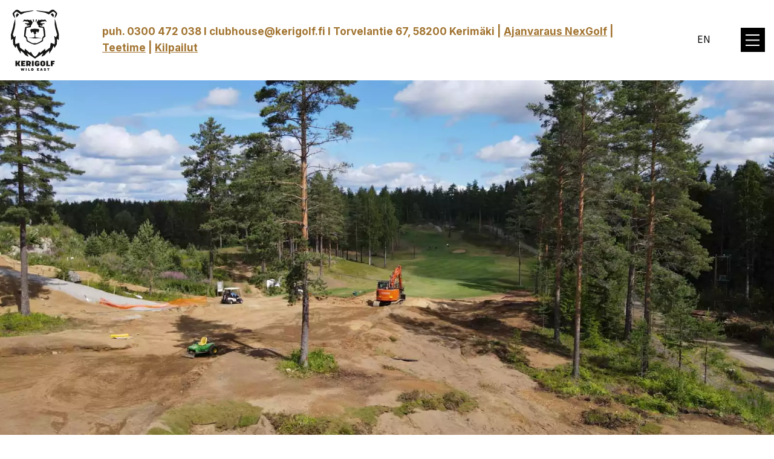

--- FILE ---
content_type: text/html; charset=UTF-8
request_url: https://kerigolf.fi/tervetuloa-info-ja-keskustelutilaisuuteen-4-4-2023/
body_size: 14052
content:
<!doctype html>
<html lang="fi">
<head>
<meta charset="UTF-8">
<meta name="viewport" content="width=device-width, initial-scale=1">
<meta name='robots' content='index, follow, max-image-preview:large, max-snippet:-1, max-video-preview:-1' />
<link rel="alternate" hreflang="fi" href="https://kerigolf.fi/tervetuloa-info-ja-keskustelutilaisuuteen-4-4-2023/" />
<link rel="alternate" hreflang="x-default" href="https://kerigolf.fi/tervetuloa-info-ja-keskustelutilaisuuteen-4-4-2023/" />
<script id="cookieyes" type="text/javascript" src="https://cdn-cookieyes.com/client_data/8d5e03baefce93bcf0ab25f0/script.js"></script>
<!-- This site is optimized with the Yoast SEO plugin v26.7 - https://yoast.com/wordpress/plugins/seo/ -->
<title>Tervetuloa Informaatio- ja keskustelutilaisuuteen 4.4.2023 - Kerigolf</title>
<link rel="canonical" href="https://kerigolf.fi/tervetuloa-info-ja-keskustelutilaisuuteen-4-4-2023/" />
<meta property="og:locale" content="fi_FI" />
<meta property="og:type" content="article" />
<meta property="og:title" content="Tervetuloa Informaatio- ja keskustelutilaisuuteen 4.4.2023 - Kerigolf" />
<meta property="og:description" content="KUTSU INFORMAATIO- JA KESKUSTELUTILAISUUTEEN TIISTAINA 4.4.2023 Tapahtumapaikka Opetusravintola Paviljonki, os. Rajalahdenkatu 4, Savonlinna. Kahvitarjoilu klo 16:30 alkaen aulatilassa, tilaisuus auditoriossa klo 17:00 – 19:00...." />
<meta property="og:url" content="https://kerigolf.fi/tervetuloa-info-ja-keskustelutilaisuuteen-4-4-2023/" />
<meta property="og:site_name" content="Kerigolf" />
<meta property="article:publisher" content="https://www.facebook.com/kerigolf" />
<meta property="article:published_time" content="2023-03-08T13:00:01+00:00" />
<meta property="article:modified_time" content="2023-03-28T05:15:41+00:00" />
<meta property="og:image" content="https://kerigolf.fi/wp-content/uploads/2022/07/WhatsApp-Image-2022-07-28-at-10.28.43.jpeg" />
<meta property="og:image:width" content="1600" />
<meta property="og:image:height" content="1200" />
<meta property="og:image:type" content="image/jpeg" />
<meta name="author" content="Kerigolf" />
<meta name="twitter:card" content="summary_large_image" />
<meta name="twitter:label1" content="Kirjoittanut" />
<meta name="twitter:data1" content="Kerigolf" />
<meta name="twitter:label2" content="Arvioitu lukuaika" />
<meta name="twitter:data2" content="1 minuutti" />
<script type="application/ld+json" class="yoast-schema-graph">{"@context":"https://schema.org","@graph":[{"@type":"Article","@id":"https://kerigolf.fi/tervetuloa-info-ja-keskustelutilaisuuteen-4-4-2023/#article","isPartOf":{"@id":"https://kerigolf.fi/tervetuloa-info-ja-keskustelutilaisuuteen-4-4-2023/"},"author":{"name":"Kerigolf","@id":"https://kerigolf.fi/#/schema/person/3bea7d970ac57e1e1a67c749a00d7dbd"},"headline":"Tervetuloa Informaatio- ja keskustelutilaisuuteen 4.4.2023","datePublished":"2023-03-08T13:00:01+00:00","dateModified":"2023-03-28T05:15:41+00:00","mainEntityOfPage":{"@id":"https://kerigolf.fi/tervetuloa-info-ja-keskustelutilaisuuteen-4-4-2023/"},"wordCount":141,"image":{"@id":"https://kerigolf.fi/tervetuloa-info-ja-keskustelutilaisuuteen-4-4-2023/#primaryimage"},"thumbnailUrl":"https://kerigolf.fi/wp-content/uploads/2022/07/WhatsApp-Image-2022-07-28-at-10.28.43.jpeg","keywords":["Informaatio","Kerigolf","seura"],"articleSection":["Ajankohtaista","Osakkaiden ajankohtaiset"],"inLanguage":"fi"},{"@type":"WebPage","@id":"https://kerigolf.fi/tervetuloa-info-ja-keskustelutilaisuuteen-4-4-2023/","url":"https://kerigolf.fi/tervetuloa-info-ja-keskustelutilaisuuteen-4-4-2023/","name":"Tervetuloa Informaatio- ja keskustelutilaisuuteen 4.4.2023 - Kerigolf","isPartOf":{"@id":"https://kerigolf.fi/#website"},"primaryImageOfPage":{"@id":"https://kerigolf.fi/tervetuloa-info-ja-keskustelutilaisuuteen-4-4-2023/#primaryimage"},"image":{"@id":"https://kerigolf.fi/tervetuloa-info-ja-keskustelutilaisuuteen-4-4-2023/#primaryimage"},"thumbnailUrl":"https://kerigolf.fi/wp-content/uploads/2022/07/WhatsApp-Image-2022-07-28-at-10.28.43.jpeg","datePublished":"2023-03-08T13:00:01+00:00","dateModified":"2023-03-28T05:15:41+00:00","author":{"@id":"https://kerigolf.fi/#/schema/person/3bea7d970ac57e1e1a67c749a00d7dbd"},"breadcrumb":{"@id":"https://kerigolf.fi/tervetuloa-info-ja-keskustelutilaisuuteen-4-4-2023/#breadcrumb"},"inLanguage":"fi","potentialAction":[{"@type":"ReadAction","target":["https://kerigolf.fi/tervetuloa-info-ja-keskustelutilaisuuteen-4-4-2023/"]}]},{"@type":"ImageObject","inLanguage":"fi","@id":"https://kerigolf.fi/tervetuloa-info-ja-keskustelutilaisuuteen-4-4-2023/#primaryimage","url":"https://kerigolf.fi/wp-content/uploads/2022/07/WhatsApp-Image-2022-07-28-at-10.28.43.jpeg","contentUrl":"https://kerigolf.fi/wp-content/uploads/2022/07/WhatsApp-Image-2022-07-28-at-10.28.43.jpeg","width":1600,"height":1200,"caption":"Tulevaa näkymää #1 takateeltä"},{"@type":"BreadcrumbList","@id":"https://kerigolf.fi/tervetuloa-info-ja-keskustelutilaisuuteen-4-4-2023/#breadcrumb","itemListElement":[{"@type":"ListItem","position":1,"name":"Etusivu","item":"https://kerigolf.fi/"},{"@type":"ListItem","position":2,"name":"Ajankohtaista","item":"https://kerigolf.fi/ajankohtaista/"},{"@type":"ListItem","position":3,"name":"Tervetuloa Informaatio- ja keskustelutilaisuuteen 4.4.2023"}]},{"@type":"WebSite","@id":"https://kerigolf.fi/#website","url":"https://kerigolf.fi/","name":"Kerigolf","description":"","potentialAction":[{"@type":"SearchAction","target":{"@type":"EntryPoint","urlTemplate":"https://kerigolf.fi/?s={search_term_string}"},"query-input":{"@type":"PropertyValueSpecification","valueRequired":true,"valueName":"search_term_string"}}],"inLanguage":"fi"},{"@type":"Person","@id":"https://kerigolf.fi/#/schema/person/3bea7d970ac57e1e1a67c749a00d7dbd","name":"Kerigolf"}]}</script>
<!-- / Yoast SEO plugin. -->
<link rel="alternate" type="application/rss+xml" title="Kerigolf &raquo; syöte" href="https://kerigolf.fi/feed/" />
<link rel="alternate" type="application/rss+xml" title="Kerigolf &raquo; kommenttien syöte" href="https://kerigolf.fi/comments/feed/" />
<link rel="alternate" title="oEmbed (JSON)" type="application/json+oembed" href="https://kerigolf.fi/wp-json/oembed/1.0/embed?url=https%3A%2F%2Fkerigolf.fi%2Ftervetuloa-info-ja-keskustelutilaisuuteen-4-4-2023%2F" />
<link rel="alternate" title="oEmbed (XML)" type="text/xml+oembed" href="https://kerigolf.fi/wp-json/oembed/1.0/embed?url=https%3A%2F%2Fkerigolf.fi%2Ftervetuloa-info-ja-keskustelutilaisuuteen-4-4-2023%2F&#038;format=xml" />
<style id='wp-img-auto-sizes-contain-inline-css'>
img:is([sizes=auto i],[sizes^="auto," i]){contain-intrinsic-size:3000px 1500px}
/*# sourceURL=wp-img-auto-sizes-contain-inline-css */
</style>
<style id='classic-theme-styles-inline-css'>
/*! This file is auto-generated */
.wp-block-button__link{color:#fff;background-color:#32373c;border-radius:9999px;box-shadow:none;text-decoration:none;padding:calc(.667em + 2px) calc(1.333em + 2px);font-size:1.125em}.wp-block-file__button{background:#32373c;color:#fff;text-decoration:none}
/*# sourceURL=/wp-includes/css/classic-themes.min.css */
</style>
<!-- <link rel='stylesheet' id='bootstrap_4-css' href='https://kerigolf.fi/wp-content/themes/Digitaali/css/digitaali.bootstrap.min.css?ver=20220408-11' media='all' /> -->
<!-- <link rel='stylesheet' id='digitaali-style-css' href='https://kerigolf.fi/wp-content/themes/Digitaali/style.css?ver=20230913-1' media='all' /> -->
<!-- <link rel='stylesheet' id='animate-css-css' href='https://kerigolf.fi/wp-content/themes/Digitaali/css/animate.min.css?ver=6.9' media='all' /> -->
<!-- <link rel='stylesheet' id='font-awesome-css' href='https://kerigolf.fi/wp-content/themes/Digitaali/css/fontawesome-all.min.css?ver=6.9' media='all' /> -->
<!-- <link rel='stylesheet' id='slick-css-css' href='https://kerigolf.fi/wp-content/themes/Digitaali/js/slick/slick.css?ver=6.9' media='all' /> -->
<!-- <link rel='stylesheet' id='blueimp-css-css' href='https://kerigolf.fi/wp-content/themes/Digitaali/js/blueimp-gallery.min.css?ver=6.9' media='all' /> -->
<!-- <link rel='stylesheet' id='tablepress-default-css' href='https://kerigolf.fi/wp-content/plugins/tablepress/css/build/default.css?ver=3.2.6' media='all' /> -->
<link rel="stylesheet" type="text/css" href="//kerigolf.fi/wp-content/cache/wpfc-minified/k14niv9t/hmogk.css" media="all"/>
<script id="wpml-cookie-js-extra">
var wpml_cookies = {"wp-wpml_current_language":{"value":"fi","expires":1,"path":"/"}};
var wpml_cookies = {"wp-wpml_current_language":{"value":"fi","expires":1,"path":"/"}};
//# sourceURL=wpml-cookie-js-extra
</script>
<script src='//kerigolf.fi/wp-content/cache/wpfc-minified/ef9fx4t2/hmogk.js' type="text/javascript"></script>
<!-- <script src="https://kerigolf.fi/wp-content/plugins/sitepress-multilingual-cms/res/js/cookies/language-cookie.js?ver=486900" id="wpml-cookie-js" defer data-wp-strategy="defer"></script> -->
<!-- <script src="https://kerigolf.fi/wp-includes/js/jquery/jquery.min.js?ver=3.7.1" id="jquery-core-js"></script> -->
<!-- <script src="https://kerigolf.fi/wp-includes/js/jquery/jquery-migrate.min.js?ver=3.4.1" id="jquery-migrate-js"></script> -->
<!-- <script src="https://kerigolf.fi/wp-content/themes/Digitaali/js/jquery.sticky.js?ver=4" id="sticky-js-js"></script> -->
<!-- <script src="https://kerigolf.fi/wp-content/themes/Digitaali/js/slick/slick.min.js?ver=1.2" id="slick-js"></script> -->
<!-- <script src="https://kerigolf.fi/wp-content/themes/Digitaali/js/blueimp-gallery.min.js?ver=1.2" id="blueimp-js"></script> -->
<link rel="https://api.w.org/" href="https://kerigolf.fi/wp-json/" /><link rel="alternate" title="JSON" type="application/json" href="https://kerigolf.fi/wp-json/wp/v2/posts/7758" /><link rel="EditURI" type="application/rsd+xml" title="RSD" href="https://kerigolf.fi/xmlrpc.php?rsd" />
<link rel='shortlink' href='https://kerigolf.fi/?p=7758' />
<meta name="generator" content="WPML ver:4.8.6 stt:1,18;" />
<style>
.dg-kuva-teksti-5050-blokki { 
background-size: cover;
background-repeat: no-repeat;
}
.dg-kuva-teksti-5050-blokki .dg-kuva-teksti-5050-blokki__columns_wrapper {
display: flex;
flex-direction: column;
width: 100%;
max-width: 100%;
background-size: cover;
background-repeat: no-repeat;
}
.dg-kuva-teksti-5050-blokki.has-top-padding {
padding-top: 3rem;
}
.dg-kuva-teksti-5050-blokki.has-bottom-padding {
padding-bottom: 3rem;
}
.dg-kuva-teksti-5050-blokki.has-row-background-image .dg-kuva-teksti-5050-blokki__columns_wrapper {
background-color: rgba(0,0,0,0.5);
}
@media (min-width: 992px) {
.dg-kuva-teksti-5050-blokki .dg-kuva-teksti-5050-blokki__columns_wrapper { 
flex-direction: row;
}
.dg-kuva-teksti-5050-blokki .dg-kuva-teksti-5050-blokki__teksti {
display: flex;
flex-direction: column;
justify-content: center;
width: 100%;
max-width: 100%;
align-self: center;
}
.dg-has-accordion .dg-kuva-teksti-5050-blokki .dg-kuva-teksti-5050-blokki__teksti {
align-self: flex-start;
}
.dg-has-accordion .dg-kuva-teksti-5050-blokki .dg-kuva-teksti-5050-blokki__kuva {
background-size: contain;
}
.dg-kuva-teksti-5050-blokki .dg-kuva-teksti-5050-blokki__teksti .dg-kuva-teksti-5050-blokki__teksti_contents {
width: 600px;
max-width: 100%;
}
.dg-kuva-teksti-5050-blokki.kuva-oikealla .dg-kuva-teksti-5050-blokki__teksti .dg-kuva-teksti-5050-blokki__teksti_contents { 
margin-left: auto;
}
}
.dg-kuva-teksti-5050-blokki .dg-kuva-teksti-5050-blokki__kuva {
background-size: cover;
background-repeat: no-repeat;
background-position: top center;
}
.dg-kuva-teksti-5050-blokki .dg-kuva-teksti-5050-blokki__teksti { 
/* padding: 3rem 2rem; */
padding: 3rem 0; 
}
.dg-kuva-teksti-5050-blokki:not(.has-content-image) .dg-kuva-teksti-5050-blokki__kuva .kuva {
opacity: 0;
}
.dg-kuva-teksti-5050-blokki .dg-kuva-teksti-5050-blokki__kuva {
display: flex;
align-items: center;
justify-content: center;
}
.dg-kuva-teksti-5050-blokki .dg-kuva-teksti-5050-blokki__kuva img {
width: 100%;
}
@media (min-width: 992px) {
.dg-kuva-teksti-5050-blokki__kuva:not(.use-as-content-image) img {
display: none;
}
.dg-kuva-teksti-5050-blokki .dg-kuva-teksti-5050-blokki__kuva,
.dg-kuva-teksti-5050-blokki .dg-kuva-teksti-5050-blokki__teksti {   
-webkit-box-flex: 0;
-ms-flex: 0 0 50%;
flex: 0 0 50%;
max-width: 50%;
}
.dg-kuva-teksti-5050-blokki.kuva-oikealla .dg-kuva-teksti-5050-blokki__kuva {
order: 2;
}
.dg-kuva-teksti-5050-blokki.kuva-oikealla .dg-kuva-teksti-5050-blokki__teksti {
order: 1;
}
.dg-kuva-teksti-5050-blokki__kuva { 
min-height: 500px;
}
.dg-kuva-teksti-5050-blokki:not(.has-content-image) .dg-kuva-teksti-5050-blokki__kuva .kuva {
display: none;
}
.dg-kuva-teksti-5050-blokki .dg-kuva-teksti-5050-blokki__teksti { 
padding: 3rem; 
}
}
@media (min-width: 1200px) {
.dg-kuva-teksti-5050-blokki .dg-kuva-teksti-5050-blokki__teksti { 
padding: 6rem 6rem; 
}
}
@media (min-width: 2000px) { 
.dg-kuva-teksti-5050-blokki__kuva { 
min-height: 700px;
}
}
.dg-kuva-teksti-5050-blokki__napit {
display: flex;
flex-wrap: wrap;
flex-direction: row;
margin-top: 2rem;
}
.dg-kuva-teksti-5050-blokki.center-all .dg-kuva-teksti-5050-blokki__napit {
justify-content: center;
}
.dg-kuva-teksti-5050-blokki.center-all .dg-kuva-teksti-5050-blokki__otsikko,
.dg-kuva-teksti-5050-blokki.center-all .dg-kuva-teksti-5050-blokki__sisalto {
text-align: center;
}
.dg-kuva-teksti-5050-blokki__napit .dg-kuva-teksti-5050-blokki__nappi {
display: inline-block;
margin: 0 0.5rem 0.5rem 0;
}
.dg-kuva-teksti-5050-blokki.white-texts .dg-kuva-teksti-5050-blokki__teksti,
.dg-kuva-teksti-5050-blokki.white-texts .dg-kuva-teksti-5050-blokki__otsikko {
color: #fff;
}
.dg-buttons .btn-wrapper {
margin: .25rem;
}
.dg-buttons .btn {
margin: 0 .5rem .5rem;
}
@media (min-width: 992px) {
.dg-kuva-teksti-5050-blokki.dg-column-ratio-58_42 .dg-kuva-teksti-5050-blokki__kuva {
flex: 0 0 41.666667%;
max-width: 41.666667%;
}
.dg-kuva-teksti-5050-blokki.dg-column-ratio-58_42 .dg-kuva-teksti-5050-blokki__teksti {
flex: 0 0 58.333333%;
max-width: 58.333333%;
}
.dg-kuva-teksti-5050-blokki__teksti_contents.container {
margin-left: 0;
margin-right: 0;
}
}
</style>
<style>
.dg-fullwidth-two-columns-section { /* background-color: #F3F3F3; */ }
.dg-fullwidth-nostobox.white-texts * { color: #fff; }
.dg-fullwidth-nostobox.white-texts .btn {
border-color: #fff;
color: #fff;
}
.dg-fullwidth-nostobox > .bg-img-col {
background-size: cover;
background-position: top center;
}
.dg-fullwidth-nostobox > .bg-img-col > .content { 
/* padding-bottom: 56%; */
padding-bottom: 70%;
}
.dg-fullwidth-nostobox .content-wrapper {
padding: 3rem 1.5rem;
max-width: 700px;
}
@media (min-width: 500px) {
.dg-fullwidth-nostobox .content-wrapper {
padding: 3rem;
}
}
@media (min-width: 992px) {
.dg-fullwidth-nostobox .content-wrapper { padding: 6rem; }
}
@media (min-width: 2000px) { 
.dg-fullwidth-nostobox .content-wrapper { 
max-width: 900px;
}
}
</style>
<style>
/**
* VIDEO
*/
.top-hero .dg-hero-video-container {
position: relative;
width: 100%;
top: 0;
right: 0;
bottom: 0;
left: 0;
padding-bottom: 56%;
}
@media (min-width: 992px) {
.top-hero .dg-hero-video-container {
padding-bottom: 0;
min-height: 100vh;
}
}
.top-hero video { 
position: absolute;
top: 0;
right: 0;
bottom: 0;
left: 0;
width: 100% !important;
height: 100% !important;
object-fit: cover;
font-family: 'object-fit: cover;';
transition: opacity .3s ease-in-out;
}
body.video-playing .dg-hero-video-playbutton .video-overlay-play-button { opacity: 0; }
@media (min-width: 992px) {
body.video-playing .top-hero .top-hero__content { opacity: 0 }
}
.dg-hero-video-playbutton {
position: absolute;
top: 50%;
left: 50%;
transform: translate(-50%,-50%);
z-index: 10;
cursor: pointer;
pointer-events: none;
-moz-transition: opacity .3s ease-in-out;
-o-transition: opacity .3s ease-in-out;
-webkit-transition: opacity .3s ease-in-out;
transition: opacity .3s ease-in-out;
}
.dg-hero-video-playbutton svg { 
width: 100px;
height: 100px;
transition: opacity .3s ease-in-out;
/* fill: #fff; */
}
.dg-hero-video-playbutton:hover,
.dg-hero-video-playbutton:active{
cursor: pointer;
opacity: 1;
}
.dg-hero-poster {
position: absolute;
z-index: 1;
top: 0;
left: 0;
bottom: 0;
right: 0;
width: 100%;
height: 100%;
background-size: cover;
background-position: top center;
filter: blur(.5rem);
-webkit-filter:blur(.5rem);
}
.dg-hero-video-preloader {
position: absolute;
width: 100%;
z-index: 2;
/* bottom: 10%; use this with texts */
top: 50%;
transform: translateY(-50%); 
left: 0;
width: 100%;
text-align: center;
}
.dg-hero-video-preloader-spinner {
margin: 85px auto;
font-size: 10px;
text-indent: -9999em;
border-top: 1.0em solid rgba(255, 255, 255, 0.2);
border-right: 1.0em solid rgba(255, 255, 255, 0.2);
border-bottom: 1.0em solid rgba(255, 255, 255, 0.2);
border-left: 1.0em solid #ffffff;
-webkit-transform: translateZ(0);
-ms-transform: translateZ(0);
transform: translateZ(0);
-webkit-animation: load8 1.1s infinite linear;
animation: load8 1.1s infinite linear;
}
.dg-hero-video-preloader-spinner,
.dg-hero-video-preloader-spinner:after {
border-radius: 50%;
width: 4em;
height: 4em;
}
@media (min-width: 1200px) {
.dg-hero-video-preloader-spinner,
.dg-hero-video-preloader-spinner:after {
margin: 60px auto;
width: 6em;
height: 6em;
}
}
@-webkit-keyframes load8 {
0% {
-webkit-transform: rotate(0deg);
transform: rotate(0deg);
}
100% {
-webkit-transform: rotate(360deg);
transform: rotate(360deg);
}
}
@keyframes load8 {
0% {
-webkit-transform: rotate(0deg);
transform: rotate(0deg);
}
100% {
-webkit-transform: rotate(360deg);
transform: rotate(360deg);
}
}
/**
*	SLIDER
*/
#top-carousel .image { padding-bottom: 56%; }
#top-carousel .texts-wrapper { min-height: 400px;}
@media (min-width: 992px) {
#top-carousel, #top-carousel .carousel-inner, #top-carousel .carousel-item, #top-carousel .image { 
/* height: 100%; */
min-height: 100vh;
padding-bottom: 0;
}
#top-carousel .texts-wrapper { min-height: 0;}
}
#top-carousel .image {
background-size: cover;
background-position: center;
}
</style>
<style>
body.dg-remove-top-padding .site-main .main-content {
padding-top: 0 !important;
}
body.dg-remove-bottom-padding .site-main .main-content {
padding-bottom: 0 !important;
}
</style>
<style>
</style>
<style>
.digitaali_notification {
background-color: #A1732F;
color: #fff;
line-height: 22px;            
}
.digitaali_notification .h1, 
.digitaali_notification h1 { color: #D5C7AB; }
#dg-notification-notice {}
#dg-notification-content-wrapper { order: 1}
.digitaali_notification .close-bt { 
order: 2; 
margin: auto;
}
@media (max-width: 991px) {
.digitaali_notification .digitaali_notification__blocks  { 
display: flex; 
flex-direction: column;
}
}
@media (min-width: 992px) {
#dg-notification-content-wrapper { order: 2}
.digitaali_notification .close-bt { 
order: 1; 
margin: 0 10px 0 20px;
float: right;
}
}
.digitaali_notification.minified { display: none; }
.digitaali_notification-content { 
padding-top: 4rem;
padding-bottom: 0
}
@media(min-width: 992px) {
.digitaali_notification-content { 
padding-top: 4rem;
padding-bottom: 4rem;
}    
}
.digitaali_notification svg {
height: 30px;
width: 30px;    
fill: white;
}
.digitaali_notification .h1,
.digitaali_notification h1, .digitaali_notification h2, .digitaali_notification h3, .digitaali_notification h4, .digitaali_notification h5, .digitaali_notification h6 {
margin-top: 10px;
}
.digitaali_notification .close-bt {
margin-top: 1rem;
margin-bottom: 2rem;
display: flex;
align-items: center;
color: white;
opacity: 0.85;
font-size: 18px;
font-weight: normal;
}
.digitaali_notification .close-bt:hover,
.digitaali_notification .close-bt:focus {
opacity: 1;
cursor: pointer;
}
</style>
<style>
.dg-logos-grid {
display: flex;
flex-wrap: wrap;
justify-content: center;
}
.dg-logo {
width: 130px;
height: 60px;
background-size: contain;
background-position: center;
background-repeat: no-repeat;
}
.dg-logos-grid .dg-logo {
margin: 0 1rem 0;
}
</style>    
<style>
.digitaali_gallery {
margin-top: 1rem;
margin-bottom: 1.8rem;
}
/* Blueimp */
.blueimp-gallery a.prev, .blueimp-gallery a.next, .blueimp-gallery a.close {color: #fff;}
.digitaali_gallery > .row > [class*='col-'] { padding: 3px;}
.digitaali_gallery .dg-gallery-thumbnail:hover { cursor: pointer;}
.blueimp-gallery > .description {
position: absolute;
top: 30px;
left: 15px;
color: #fff;
display: none;
text-shadow: 1px 1px 2px rgba(0,0,0,0.4);
}
.blueimp-gallery-controls > .description {
display: block;
}
</style>
<style>
</style>
<link rel="shortcut icon" href="https://kerigolf.fi/wp-content/themes/Digitaali/images/favicon/favicon-32x32.png" /><link rel="apple-touch-icon" sizes="120x120" href="https://kerigolf.fi/wp-content/themes/Digitaali/images/favicon/apple-touch-icon.png"><link rel="icon" type="image/png" sizes="32x32" href="https://kerigolf.fi/wp-content/themes/Digitaali/images/favicon/favicon-32x32.png"><link rel="icon" type="image/png" sizes="16x16" href="https://kerigolf.fi/wp-content/themes/Digitaali/images/favicon/favicon-16x16.png"><link rel="mask-icon" href="https://kerigolf.fi/wp-content/themes/Digitaali/images/favicon/safari-pinned-tab.svg" color="#5bbad5"><meta name="msapplication-TileColor" content="#000"><meta name="theme-color" content="#000" />	<link rel="preconnect" href="https://fonts.googleapis.com">
<link rel="preconnect" href="https://fonts.gstatic.com" crossorigin>
<link href="https://fonts.googleapis.com/css2?family=Barlow:wght@700;900&family=Inter:wght@400;500;700&display=swap" rel="stylesheet">
<style>span.at:before { content: '@'; } span.maddr{cursor: pointer;}</style>
<script>
!function(e){void 0!==e&&e(document).ready(function(){e("span.maddr").click(function(){var o=e(this);e(this).find("span.at").prepend("@").removeClass("at");var a=o.html().replace(/(<([^>]+)>)/gi,""),n="mailto:"+a,r=e('<a href="'+n+'" rel="nofollow">'+a+"</a>");o.before(r),o.remove(),window.location.href=n})})}(jQuery);
</script>
<style id='global-styles-inline-css'>
:root{--wp--preset--aspect-ratio--square: 1;--wp--preset--aspect-ratio--4-3: 4/3;--wp--preset--aspect-ratio--3-4: 3/4;--wp--preset--aspect-ratio--3-2: 3/2;--wp--preset--aspect-ratio--2-3: 2/3;--wp--preset--aspect-ratio--16-9: 16/9;--wp--preset--aspect-ratio--9-16: 9/16;--wp--preset--color--black: #000000;--wp--preset--color--cyan-bluish-gray: #abb8c3;--wp--preset--color--white: #ffffff;--wp--preset--color--pale-pink: #f78da7;--wp--preset--color--vivid-red: #cf2e2e;--wp--preset--color--luminous-vivid-orange: #ff6900;--wp--preset--color--luminous-vivid-amber: #fcb900;--wp--preset--color--light-green-cyan: #7bdcb5;--wp--preset--color--vivid-green-cyan: #00d084;--wp--preset--color--pale-cyan-blue: #8ed1fc;--wp--preset--color--vivid-cyan-blue: #0693e3;--wp--preset--color--vivid-purple: #9b51e0;--wp--preset--gradient--vivid-cyan-blue-to-vivid-purple: linear-gradient(135deg,rgb(6,147,227) 0%,rgb(155,81,224) 100%);--wp--preset--gradient--light-green-cyan-to-vivid-green-cyan: linear-gradient(135deg,rgb(122,220,180) 0%,rgb(0,208,130) 100%);--wp--preset--gradient--luminous-vivid-amber-to-luminous-vivid-orange: linear-gradient(135deg,rgb(252,185,0) 0%,rgb(255,105,0) 100%);--wp--preset--gradient--luminous-vivid-orange-to-vivid-red: linear-gradient(135deg,rgb(255,105,0) 0%,rgb(207,46,46) 100%);--wp--preset--gradient--very-light-gray-to-cyan-bluish-gray: linear-gradient(135deg,rgb(238,238,238) 0%,rgb(169,184,195) 100%);--wp--preset--gradient--cool-to-warm-spectrum: linear-gradient(135deg,rgb(74,234,220) 0%,rgb(151,120,209) 20%,rgb(207,42,186) 40%,rgb(238,44,130) 60%,rgb(251,105,98) 80%,rgb(254,248,76) 100%);--wp--preset--gradient--blush-light-purple: linear-gradient(135deg,rgb(255,206,236) 0%,rgb(152,150,240) 100%);--wp--preset--gradient--blush-bordeaux: linear-gradient(135deg,rgb(254,205,165) 0%,rgb(254,45,45) 50%,rgb(107,0,62) 100%);--wp--preset--gradient--luminous-dusk: linear-gradient(135deg,rgb(255,203,112) 0%,rgb(199,81,192) 50%,rgb(65,88,208) 100%);--wp--preset--gradient--pale-ocean: linear-gradient(135deg,rgb(255,245,203) 0%,rgb(182,227,212) 50%,rgb(51,167,181) 100%);--wp--preset--gradient--electric-grass: linear-gradient(135deg,rgb(202,248,128) 0%,rgb(113,206,126) 100%);--wp--preset--gradient--midnight: linear-gradient(135deg,rgb(2,3,129) 0%,rgb(40,116,252) 100%);--wp--preset--font-size--small: 13px;--wp--preset--font-size--medium: 20px;--wp--preset--font-size--large: 36px;--wp--preset--font-size--x-large: 42px;--wp--preset--spacing--20: 0.44rem;--wp--preset--spacing--30: 0.67rem;--wp--preset--spacing--40: 1rem;--wp--preset--spacing--50: 1.5rem;--wp--preset--spacing--60: 2.25rem;--wp--preset--spacing--70: 3.38rem;--wp--preset--spacing--80: 5.06rem;--wp--preset--shadow--natural: 6px 6px 9px rgba(0, 0, 0, 0.2);--wp--preset--shadow--deep: 12px 12px 50px rgba(0, 0, 0, 0.4);--wp--preset--shadow--sharp: 6px 6px 0px rgba(0, 0, 0, 0.2);--wp--preset--shadow--outlined: 6px 6px 0px -3px rgb(255, 255, 255), 6px 6px rgb(0, 0, 0);--wp--preset--shadow--crisp: 6px 6px 0px rgb(0, 0, 0);}:where(.is-layout-flex){gap: 0.5em;}:where(.is-layout-grid){gap: 0.5em;}body .is-layout-flex{display: flex;}.is-layout-flex{flex-wrap: wrap;align-items: center;}.is-layout-flex > :is(*, div){margin: 0;}body .is-layout-grid{display: grid;}.is-layout-grid > :is(*, div){margin: 0;}:where(.wp-block-columns.is-layout-flex){gap: 2em;}:where(.wp-block-columns.is-layout-grid){gap: 2em;}:where(.wp-block-post-template.is-layout-flex){gap: 1.25em;}:where(.wp-block-post-template.is-layout-grid){gap: 1.25em;}.has-black-color{color: var(--wp--preset--color--black) !important;}.has-cyan-bluish-gray-color{color: var(--wp--preset--color--cyan-bluish-gray) !important;}.has-white-color{color: var(--wp--preset--color--white) !important;}.has-pale-pink-color{color: var(--wp--preset--color--pale-pink) !important;}.has-vivid-red-color{color: var(--wp--preset--color--vivid-red) !important;}.has-luminous-vivid-orange-color{color: var(--wp--preset--color--luminous-vivid-orange) !important;}.has-luminous-vivid-amber-color{color: var(--wp--preset--color--luminous-vivid-amber) !important;}.has-light-green-cyan-color{color: var(--wp--preset--color--light-green-cyan) !important;}.has-vivid-green-cyan-color{color: var(--wp--preset--color--vivid-green-cyan) !important;}.has-pale-cyan-blue-color{color: var(--wp--preset--color--pale-cyan-blue) !important;}.has-vivid-cyan-blue-color{color: var(--wp--preset--color--vivid-cyan-blue) !important;}.has-vivid-purple-color{color: var(--wp--preset--color--vivid-purple) !important;}.has-black-background-color{background-color: var(--wp--preset--color--black) !important;}.has-cyan-bluish-gray-background-color{background-color: var(--wp--preset--color--cyan-bluish-gray) !important;}.has-white-background-color{background-color: var(--wp--preset--color--white) !important;}.has-pale-pink-background-color{background-color: var(--wp--preset--color--pale-pink) !important;}.has-vivid-red-background-color{background-color: var(--wp--preset--color--vivid-red) !important;}.has-luminous-vivid-orange-background-color{background-color: var(--wp--preset--color--luminous-vivid-orange) !important;}.has-luminous-vivid-amber-background-color{background-color: var(--wp--preset--color--luminous-vivid-amber) !important;}.has-light-green-cyan-background-color{background-color: var(--wp--preset--color--light-green-cyan) !important;}.has-vivid-green-cyan-background-color{background-color: var(--wp--preset--color--vivid-green-cyan) !important;}.has-pale-cyan-blue-background-color{background-color: var(--wp--preset--color--pale-cyan-blue) !important;}.has-vivid-cyan-blue-background-color{background-color: var(--wp--preset--color--vivid-cyan-blue) !important;}.has-vivid-purple-background-color{background-color: var(--wp--preset--color--vivid-purple) !important;}.has-black-border-color{border-color: var(--wp--preset--color--black) !important;}.has-cyan-bluish-gray-border-color{border-color: var(--wp--preset--color--cyan-bluish-gray) !important;}.has-white-border-color{border-color: var(--wp--preset--color--white) !important;}.has-pale-pink-border-color{border-color: var(--wp--preset--color--pale-pink) !important;}.has-vivid-red-border-color{border-color: var(--wp--preset--color--vivid-red) !important;}.has-luminous-vivid-orange-border-color{border-color: var(--wp--preset--color--luminous-vivid-orange) !important;}.has-luminous-vivid-amber-border-color{border-color: var(--wp--preset--color--luminous-vivid-amber) !important;}.has-light-green-cyan-border-color{border-color: var(--wp--preset--color--light-green-cyan) !important;}.has-vivid-green-cyan-border-color{border-color: var(--wp--preset--color--vivid-green-cyan) !important;}.has-pale-cyan-blue-border-color{border-color: var(--wp--preset--color--pale-cyan-blue) !important;}.has-vivid-cyan-blue-border-color{border-color: var(--wp--preset--color--vivid-cyan-blue) !important;}.has-vivid-purple-border-color{border-color: var(--wp--preset--color--vivid-purple) !important;}.has-vivid-cyan-blue-to-vivid-purple-gradient-background{background: var(--wp--preset--gradient--vivid-cyan-blue-to-vivid-purple) !important;}.has-light-green-cyan-to-vivid-green-cyan-gradient-background{background: var(--wp--preset--gradient--light-green-cyan-to-vivid-green-cyan) !important;}.has-luminous-vivid-amber-to-luminous-vivid-orange-gradient-background{background: var(--wp--preset--gradient--luminous-vivid-amber-to-luminous-vivid-orange) !important;}.has-luminous-vivid-orange-to-vivid-red-gradient-background{background: var(--wp--preset--gradient--luminous-vivid-orange-to-vivid-red) !important;}.has-very-light-gray-to-cyan-bluish-gray-gradient-background{background: var(--wp--preset--gradient--very-light-gray-to-cyan-bluish-gray) !important;}.has-cool-to-warm-spectrum-gradient-background{background: var(--wp--preset--gradient--cool-to-warm-spectrum) !important;}.has-blush-light-purple-gradient-background{background: var(--wp--preset--gradient--blush-light-purple) !important;}.has-blush-bordeaux-gradient-background{background: var(--wp--preset--gradient--blush-bordeaux) !important;}.has-luminous-dusk-gradient-background{background: var(--wp--preset--gradient--luminous-dusk) !important;}.has-pale-ocean-gradient-background{background: var(--wp--preset--gradient--pale-ocean) !important;}.has-electric-grass-gradient-background{background: var(--wp--preset--gradient--electric-grass) !important;}.has-midnight-gradient-background{background: var(--wp--preset--gradient--midnight) !important;}.has-small-font-size{font-size: var(--wp--preset--font-size--small) !important;}.has-medium-font-size{font-size: var(--wp--preset--font-size--medium) !important;}.has-large-font-size{font-size: var(--wp--preset--font-size--large) !important;}.has-x-large-font-size{font-size: var(--wp--preset--font-size--x-large) !important;}
/*# sourceURL=global-styles-inline-css */
</style>
</head>
<body class="wp-singular post-template-default single single-post postid-7758 single-format-standard wp-theme-Digitaali has-top-texts">
<!-- Meta Pixel Code -->
<script>
!function(f,b,e,v,n,t,s)
{if(f.fbq)return;n=f.fbq=function(){n.callMethod?
n.callMethod.apply(n,arguments):n.queue.push(arguments)};
if(!f._fbq)f._fbq=n;n.push=n;n.loaded=!0;n.version='2.0';
n.queue=[];t=b.createElement(e);t.async=!0;
t.src=v;s=b.getElementsByTagName(e)[0];
s.parentNode.insertBefore(t,s)}(window, document,'script',
'https://connect.facebook.net/en_US/fbevents.js');
fbq('init', '2161116760892342');
fbq('track', 'PageView');
</script>
<noscript><img height="1" width="1" style="display:none"
src="https://www.facebook.com/tr?id=2161116760892342&ev=PageView&noscript=1"
/></noscript>
<!-- End Meta Pixel Code -->
<script>
window.dataLayer = window.dataLayer || [];
function gtag() {
dataLayer.push(arguments);
}
gtag("consent", "default", {
ad_storage: "denied",
ad_user_data: "denied", 
ad_personalization: "denied",
analytics_storage: "denied",
functionality_storage: "denied",
personalization_storage: "denied",
security_storage: "granted",
wait_for_update: 2000,
});
gtag("set", "ads_data_redaction", true);
gtag("set", "url_passthrough", true);
</script>
<!-- Global site tag (gtag.js) - Google Analytics -->
<script async src="https://www.googletagmanager.com/gtag/js?id=G-TSXLWNDX3W"></script>
<script>
window.dataLayer = window.dataLayer || [];
function gtag(){dataLayer.push(arguments);}
gtag('js', new Date());
gtag('config', 'G-TSXLWNDX3W');
</script>
<!-- Facebook Pixel Code -->
<script>
!function(f,b,e,v,n,t,s)
{if(f.fbq)return;n=f.fbq=function(){n.callMethod?
n.callMethod.apply(n,arguments):n.queue.push(arguments)};
if(!f._fbq)f._fbq=n;n.push=n;n.loaded=!0;n.version='2.0';
n.queue=[];t=b.createElement(e);t.async=!0;
t.src=v;s=b.getElementsByTagName(e)[0];
s.parentNode.insertBefore(t,s)}(window,document,'script',
'https://connect.facebook.net/en_US/fbevents.js');
fbq('init', '402897970324199'); 
fbq('track', 'PageView');
</script>
<noscript>
<img height="1" width="1" 
src="https://www.facebook.com/tr?id=402897970324199&ev=PageView&noscript=1"/>
</noscript>
<!-- End Facebook Pixel Code -->
<!-- Global site tag (gtag.js) - Google Ads: 724984375 -->
<script async src="https://www.googletagmanager.com/gtag/js?id=AW-724984375"></script>
<script>
window.dataLayer = window.dataLayer || [];
function gtag(){dataLayer.push(arguments);}
gtag('js', new Date());
gtag('config', 'AW-724984375');
</script>
<!-- Global site tag (gtag.js) - Google Analytics -varmistus-digitaali -->
<script async src="https://www.googletagmanager.com/gtag/js?id=G-EMZ85L3PE9"></script>
<script>
window.dataLayer = window.dataLayer || [];
function gtag(){dataLayer.push(arguments);}
gtag('js', new Date());
gtag('config', 'G-EMZ85L3PE9');
</script>
<!-- Adform Tracking Code BEGIN -->
<script type="text/javascript">
window._adftrack = Array.isArray(window._adftrack) ? window._adftrack : (window._adftrack ? [window._adftrack] : []);
window._adftrack.push({
HttpHost: 'track.adform.net',
pm: 2591125
});
(function () { var s = document.createElement('script'); s.type = 'text/javascript'; s.async = true; s.src = 'https://s2.adform.net/banners/scripts/st/trackpoint-async.js'; var x = document.getElementsByTagName('script')[0]; x.parentNode.insertBefore(s, x); })();
</script>
<noscript>
<p style="margin:0;padding:0;border:0;">
<img src="https://track.adform.net/Serving/TrackPoint/?pm=2591125" width="1" height="1" alt="" />
</p>
</noscript>
<!-- Adform Tracking Code END -->
<div id="page" class="site">
<!-- HEADER START -->
<header id="masthead" class="site-header">
<!-- MAIN NAVBAR START -->
<nav class="navbar navbar-light navbar-expand-lg" id="main-navbar">
<div class="w-100">
<a href="#content" class="skip-to-content-link" tabindex="1">Suoraan sisältöön</a>
<div class="container-fluid">
<div class="row w-100 no-gutters align-items-center">
<div class="col-4 col-sm-9 col-md-10">
<div class="d-flex align-items-center">
<!-- Logo -->
<div class="order-2 order-lg-1">
<a class="navbar-brand" href="https://kerigolf.fi" aria-label="Etusivulle">
<img src="https://kerigolf.fi/wp-content/themes/Digitaali/images/logo.svg" alt="Kerigolf" />
</a>                        </div>
<!-- Header content LG -->
<div class="d-none d-md-block order-2 ml-5">
<div class="header-content">
<p><strong>puh. <a href="tel:+358300472038"> 0300 472 038</a> I <span class="maddr" role="link" aria-label="Lähetä sähköpostia clubhousekerigolf.fi">clubhouse<span class="at">kerigolf.fi</span></span> I Torvelantie 67, 58200 Kerimäki | <a href="https://keg.nexgolf.fi/keg/member/index.html#/" target="_blank" rel="noopener">Ajanvaraus NexGolf</a> | <a href="https://www.teetime.fi/#!/club/0029/courses/1/flights" target="_blank" rel="noopener">Teetime</a> | <a href="https://keg.nexgolf.fi/keg/tournaments.nxg">Kilpailut</a><br />
</strong></p>
</div>
</div>
</div><!-- /.d-flex -->
</div><!-- /.col -->
<div class="col-8 col-sm-3 col-md-2">
<div class="d-flex align-items-center order-3 justify-content-end">
<div class="lang-selector">
<a href="https://kerigolf.fi/en/" class="text-uppercase">en</a>
</div><!-- /.lang-selector -->
<!-- /.phone icon mobile -->
<div class="d-md-none mr-4 dg-navbar-icons">
<a href="tel:+358300472038">
<i class="fas fa-phone"></i>
</a>
</div>
<!-- Backdrop toggler icon -->
<div id="dg-menu-toggler-wrapper">
<a href="#" class="nav-link" id="dg-menu-toggler">
<span class="dg-toggler-icon"></span>
</a>
</div>
<script>
$ = $ || jQuery;
$(document).ready(function(){
$("#dg-menu-toggler-wrapper").sticky({topSpacing:14});
});
</script>
</div><!-- /.d-flex -->
</div><!-- /.col -->
</div><!-- /.row -->
</div><!-- /.container -->
</div>
</nav>
<!-- MAIN NAVBAR END -->
<div class="position-relative">
<!-- Backdrop -->
<div class="dg-backdrop" id="dg-backdrop">
<div class="row no-gutters">
<div class="col-12 col-lg-6 nostopaikka-col order-2 order-lg-1">
<div class="contents">
<p class="h2 title">ILONEN Design kumppanina kentän uudistamisessa</p>
<p>Kaudella 2022 1. väylältä aloitettu uudistus on suurin panostus kenttään sitten sen rakentamisen! Kumppanina uudistuksessa suomalaisen golfin suurnimi, Mikko Ilonen, ja ILONEN Design.<img class="size-medium wp-image-6803 img-fluid alignright" src="https://kerigolf.fi/wp-content/uploads/2022/07/WhatsApp-Image-2022-07-28-at-10.28.43-600x450.jpeg" alt="Tulevaa näkymää #1 takateeltä" /></p>
<a href="https://kerigolf.fi/kenttainfo/ilonen-design/" class="btn btn-secondary">Lue lisää</a>
</div><!-- /.contents -->
</div><!-- /.col -->
<!-- Main menu -->
<div class="col-12 col-lg-6 has-nostopaikka-content order-1 order-lg-2 mt-3 mt-lg-0 content-col">
<ul role="menu" id="menu-paavalikko" class="nav navbar-nav main-menu"><li id="menu-item-5553" class="menu-item menu-item-type-custom menu-item-object-custom menu-item-has-children menu-item-5553"><a href="#">Tervetuloa Kerigolfiin</a>
<ul class="sub-menu">
<li id="menu-item-10888" class="menu-item menu-item-type-post_type menu-item-object-page menu-item-10888"><a href="https://kerigolf.fi/nain-aloitat-golf-harrastuksen/">Näin aloitat golf-harrastuksen</a></li>
<li id="menu-item-5526" class="menu-item menu-item-type-post_type menu-item-object-page menu-item-5526"><a href="https://kerigolf.fi/nain-paaset-pelaamaan-kerigolfiin/">Näin pääset pelaamaan</a></li>
<li id="menu-item-10032" class="menu-item menu-item-type-post_type menu-item-object-page menu-item-10032"><a href="https://kerigolf.fi/tyhy-paivat-kerigolfissa/">Tyhy-päivät Kerigolfissa</a></li>
<li id="menu-item-11309" class="menu-item menu-item-type-post_type menu-item-object-page menu-item-11309"><a href="https://kerigolf.fi/golflahettilas/">Golflähettiläs</a></li>
</ul>
</li>
<li id="menu-item-22" class="menu-item menu-item-type-post_type menu-item-object-page menu-item-has-children menu-item-22"><a href="https://kerigolf.fi/pelaamaan/">Pelaamaan</a>
<ul class="sub-menu">
<li id="menu-item-27" class="menu-item menu-item-type-post_type menu-item-object-page menu-item-27"><a href="https://kerigolf.fi/pelaamaan/ajanvaraus/">Ajanvaraus</a></li>
<li id="menu-item-26" class="menu-item menu-item-type-post_type menu-item-object-page menu-item-26"><a href="https://kerigolf.fi/pelaamaan/hinnasto/">Hinnasto</a></li>
<li id="menu-item-11962" class="menu-item menu-item-type-post_type menu-item-object-page menu-item-11962"><a href="https://kerigolf.fi/pelaamaan/slopetaulukot/">Slopetaulukot</a></li>
<li id="menu-item-23" class="menu-item menu-item-type-post_type menu-item-object-page menu-item-23"><a href="https://kerigolf.fi/pelaamaan/kurssit-ja-golf-opetus/">Kurssit ja golfopetus</a></li>
<li id="menu-item-5869" class="menu-item menu-item-type-post_type menu-item-object-page menu-item-5869"><a href="https://kerigolf.fi/pelaamaan/kilpailut/">Kilpailut ja paikallissäännöt</a></li>
<li id="menu-item-11921" class="menu-item menu-item-type-post_type menu-item-object-page menu-item-11921"><a href="https://kerigolf.fi/toimintaohjeet/">Toimintaohjeet</a></li>
</ul>
</li>
<li id="menu-item-5594" class="menu-item menu-item-type-post_type menu-item-object-page menu-item-has-children menu-item-5594"><a href="https://kerigolf.fi/kenttainfo/">Kenttäinfo</a>
<ul class="sub-menu">
<li id="menu-item-40" class="menu-item menu-item-type-post_type menu-item-object-page menu-item-40"><a href="https://kerigolf.fi/kenttainfo/alue-ja-vaylat/">Alue ja väylät</a></li>
<li id="menu-item-5540" class="menu-item menu-item-type-post_type menu-item-object-page menu-item-5540"><a href="https://kerigolf.fi/kenttainfo/harjoitusalueet/">Harjoitusalueet</a></li>
<li id="menu-item-24" class="menu-item menu-item-type-post_type menu-item-object-page menu-item-24"><a href="https://kerigolf.fi/kenttainfo/ravintola-ja-kahvilapalvelut/">Ravintola- ja kahvilapalvelut</a></li>
<li id="menu-item-5547" class="menu-item menu-item-type-post_type menu-item-object-page menu-item-5547"><a href="https://kerigolf.fi/kenttainfo/kerigolfin-tarina/">Kerigolfin tarina</a></li>
<li id="menu-item-42" class="menu-item menu-item-type-post_type menu-item-object-page menu-item-42"><a href="https://kerigolf.fi/kenttainfo/ilonen-design/">Ilonen Design</a></li>
<li id="menu-item-43" class="menu-item menu-item-type-post_type menu-item-object-page menu-item-43"><a href="https://kerigolf.fi/kenttainfo/sijainti-ja-yhteydet/">Sijainti ja yhteydet</a></li>
</ul>
</li>
<li id="menu-item-60" class="menu-item menu-item-type-post_type menu-item-object-page menu-item-has-children menu-item-60"><a href="https://kerigolf.fi/seuratoiminta/">Seuratoiminta</a>
<ul class="sub-menu">
<li id="menu-item-5953" class="menu-item menu-item-type-custom menu-item-object-custom menu-item-5953"><a href="https://kerigolf.fi/kategoria/seuran-ajankohtaiset/">Tiedoksi jäsenille</a></li>
<li id="menu-item-5952" class="menu-item menu-item-type-custom menu-item-object-custom menu-item-5952"><a href="https://kerigolf.fi/tapahtumakategoria/seuran-tapahtumat/">Seuran tapahtumat</a></li>
<li id="menu-item-65" class="menu-item menu-item-type-post_type menu-item-object-page menu-item-65"><a href="https://kerigolf.fi/seuratoiminta/hole-in-one/">Hole In One</a></li>
<li id="menu-item-61" class="menu-item menu-item-type-post_type menu-item-object-page menu-item-61"><a href="https://kerigolf.fi/seuratoiminta/liity-seuran-jaseneksi/">Liity seuran jäseneksi</a></li>
<li id="menu-item-62" class="menu-item menu-item-type-post_type menu-item-object-page menu-item-62"><a href="https://kerigolf.fi/seuratoiminta/seuran-saannot/">Seuran säännöt</a></li>
<li id="menu-item-5543" class="menu-item menu-item-type-post_type menu-item-object-page menu-item-5543"><a href="https://kerigolf.fi/seuratoiminta/kerigolf-ryn-hallitus/">Kerigolf Ry:n hallitus</a></li>
</ul>
</li>
<li id="menu-item-355" class="menu-item menu-item-type-post_type menu-item-object-page menu-item-has-children menu-item-355"><a href="https://kerigolf.fi/osakkuus/">Osakkuus</a>
<ul class="sub-menu">
<li id="menu-item-5567" class="menu-item menu-item-type-custom menu-item-object-custom menu-item-5567"><a href="https://kerigolf.fi/kategoria/osakkaiden-ajankohtaiset">Osakkaiden ajankohtaiset</a></li>
<li id="menu-item-11630" class="menu-item menu-item-type-post_type menu-item-object-page menu-item-11630"><a href="https://kerigolf.fi/osakkuus/osakkeet/">Osakkeet</a></li>
<li id="menu-item-357" class="menu-item menu-item-type-post_type menu-item-object-page menu-item-357"><a href="https://kerigolf.fi/osakkuus/tontit/">Tontit</a></li>
</ul>
</li>
<li id="menu-item-5564" class="menu-item menu-item-type-custom menu-item-object-custom menu-item-has-children menu-item-5564"><a href="#">Ajankohtaista Kerigolfissa</a>
<ul class="sub-menu">
<li id="menu-item-5562" class="menu-item menu-item-type-custom menu-item-object-custom menu-item-5562"><a href="https://kerigolf.fi/category/ajankohtaista/">Ajankohtaista</a></li>
<li id="menu-item-365" class="menu-item menu-item-type-post_type menu-item-object-page menu-item-365"><a href="https://kerigolf.fi/tapahtumat/">Tapahtumat ja kilpailut</a></li>
<li id="menu-item-5563" class="menu-item menu-item-type-custom menu-item-object-custom menu-item-5563"><a href="https://kerigolf.fi/kurssit/">Tulevat kurssit</a></li>
</ul>
</li>
<li id="menu-item-394" class="menu-item menu-item-type-post_type menu-item-object-page menu-item-394"><a href="https://kerigolf.fi/paayhteistyokumppanit/">Pääyhteistyökumppanit</a></li>
<li id="menu-item-5544" class="menu-item menu-item-type-custom menu-item-object-custom menu-item-has-children menu-item-5544"><a>Asioi verkossa</a>
<ul class="sub-menu">
<li id="menu-item-5545" class="menu-item menu-item-type-custom menu-item-object-custom menu-item-5545"><a target="_blank" href="http://keg.nexgolf.fi/">Ajanvaraus NexGolfissa</a></li>
<li id="menu-item-5546" class="menu-item menu-item-type-custom menu-item-object-custom menu-item-5546"><a target="_blank" href="https://golfpiste.com/teetime/?d=2022-04-29">Ajanvaraus Teetimessa</a></li>
</ul>
</li>
<li id="menu-item-162" class="menu-item menu-item-type-post_type menu-item-object-page menu-item-162"><a href="https://kerigolf.fi/yhteystiedot/">Yhteystiedot</a></li>
</ul>
<div class="some-icons">
<div class="item">
<a href="https://www.facebook.com/kerigolf" class="hover-opacity d-block" target="_blank" aria-label="Avaa facebook">
<i class="fab fa-facebook"></i>                </a>
</div>
<div class="item">
<a href="https://www.instagram.com/kerigolf/" class="hover-opacity d-block" target="_blank" aria-label="Avaa instagram">
<i class="fab fa-instagram"></i>                </a>
</div>
</div><!-- /.some-icons -->
</div><!-- /.col -->    
</div><!-- /.row -->
</div><!-- /.dg-backdrop -->
</div><!-- /.position-relative -->
<script>
$ = $ || jQuery;
$(document).ready(function(e){
// Backdrop open
$('#dg-menu-toggler').click(function(e){
e.preventDefault();
$(this).toggleClass("open");
if ($('#dg-backdrop').hasClass('open')) {
$('#dg-backdrop').removeClass('open');
return;
}
// Fixed jos scrollattu
if($(window).scrollTop() > 0)
$('#dg-backdrop').addClass("fixed");    
else
$('#dg-backdrop').removeClass("fixed"); 
$('#dg-backdrop').addClass("open");
$('#dg-backdrop').scrollTop(0);
}); 
// Suljetaan Menu backdrop kun klikataan ulkopuolelle
$(document).click(function(event) {
/* if ($(window).width() > 991) {  */
$backdrop = $('#dg-backdrop');  
if($backdrop.is(":visible")) {
if(!$(event.target).closest($backdrop).length && 
!$(event.target).is($('#dg-menu-toggler')) &&
!$(event.target).closest('#dg-menu-toggler-wrapper').length) {
$backdrop.removeClass('open');
$('#dg-menu-toggler').removeClass('open');
}
}
/* } */
});
// Mobile Navi Toggler
$("#dg-nav-icon").click(function(e){
$(this).toggleClass("open");
$('.mobile-main-navi').toggleClass("open");
});
// Avataan mobiilinavigaatiosta dropdown valmiiksi jos ollaan alisivulla
if ($('ul.main-menu .dropdown-menu li.active').length) {
if(window.innerWidth < 992) {
$('ul.main-menu .dropdown-menu li.active').parent().addClass("show");
}
}
// Top search
if ($("#top-search-icon").length) {
$("#top-search-icon").click(function(e){
e.preventDefault();
$("#main-navbar .search-form").show();
$('#main-navbar .search-form input[type="text"]').focus();
});
}
// Suljetaan search-box kun klikataan ulkopuolelle
$(document).click(function(event) {
if ($(window).width() > 991) {  
if ($("#main-navbar .search-form").length && $("#top-search-icon").length) {
var $search_box = $("#main-navbar .search-form");
if(!$(event.target).closest($search_box).length &&
!$(event.target).is($search_box) &&
!$(event.target).closest('#top-search-icon').length &&
!$(event.target).is('#top-search-icon')) {
if($('#main-navbar .search-form').is(":visible")) {
$("#main-navbar .search-form .search-field").val("");
$('#main-navbar .search-form').hide();
}
}
}
}  
});
})
</script>
<div class="top-hero has-image">
<div class="top-hero__image" style="background-image: url('https://kerigolf.fi/wp-content/uploads/2022/07/WhatsApp-Image-2022-07-28-at-10.28.43.jpeg')"></div>
<div class="top-hero__content">
<div class="container">
<div class="texts-wrapper  ">
<div class="container">
<div class="contents">
<!-- Otsikko -->
<h1 class="page-caption mb-4">
<!-- Pre-caption -->
Tervetuloa Informaatio- ja keskustelutilaisuuteen 4.4.2023
<!-- Aliotsikko -->
</h1>
<!-- Content -->
<div class="content mb-0"><span class="post-date">8.3.2023</span></div>
<!-- Buttoni -->
</div>
</div><!-- /.container -->
</div><!-- /.texts-wrapper -->
</div>
</div><!-- /.top-hero__content -->    
</div><!-- /.top-hero -->
</header>
<!-- HEADER END -->
<!-- SITE-CONTENT START -->
<div id="content" class="site-content">
<div id="primary" class="content-area">
<main id="main" class="site-main">
<div class="main-content">
<div class="digitaali-breadcrumbs">
<div class="container">
<span class="hidden">Olet täällä: </span>
<p id="breadcrumbs"><span><span><a href="https://kerigolf.fi/">Etusivu</a></span> » <span><a href="https://kerigolf.fi/ajankohtaista/">Ajankohtaista</a></span> » <span class="breadcrumb_last" aria-current="page">Tervetuloa Informaatio- ja keskustelutilaisuuteen 4.4.2023</span></span></p>					</div>
</div><!-- ./digitaali-breadcrumbs -->
<div class="container">
<div class="thin-content">
<article id="post-7758" class="post-7758 post type-post status-publish format-standard has-post-thumbnail hentry category-ajankohtaista category-osakkaiden-ajankohtaiset tag-informaatio tag-kerigolf tag-seura">
<header class="entry-header">
<h2 class="h1 ">Tervetuloa Informaatio- ja keskustelutilaisuuteen 4.4.2023</h2>
<div class="entry-meta mb-4">
<span class="post-date">8.3.2023</span>
</div><!-- .entry-meta -->
</header><!-- .entry-header -->
<div class="entry-content">
<h5 class="_04xlpA direction-ltr align-center para-style-body"><span class="S1PPyQ">KUTSU </span><span class="S1PPyQ">INFORMAATIO- JA KESKUSTELUTILAISUUTEEN<br />
TIISTAINA 4.4.2023</span></h5>
<p class="_04xlpA direction-ltr align-center para-style-body"><span class="S1PPyQ">Tapahtumapaikka Opetusravintola Paviljonki, os. Rajalahdenkatu 4, Savonlinna.<br />
</span><span class="S1PPyQ">Kahvitarjoilu klo 16:30 alkaen aulatilassa, tilaisuus auditoriossa klo 17:00 – 19:00.</span></p>
<p><span class="S1PPyQ">Tilaisuuteen ovat tervetulleita kaikki Kerigolf Oy:n osakkaat ja Kerigolf ry:n jäsenet.<br />
</span><span class="S1PPyQ">Tarjoilua varten pyydämme Sinua ilmoittautumaan ennakkoon Nexgolfin kautta<br />
</span><span class="S1PPyQ">tai sähköpostitse clubhouse@kerigolf.fi<strong> 31.3.2023 mennessä</strong>.</span></p>
<h5 class="_04xlpA direction-ltr align-center para-style-body"><span class="S1PPyQ">LÄMPIMÄSTI TERVETULOA!</span></h5>
<p>Jyrki Seppä, Kerigolf Oy:n puheenjohtaja<br />
Heikki Tynkkynen, Kerigolf ry:n puheenjohtaja</p>
<p><span class="S1PPyQ">Tilaisuudessa katsotaan hieman menneeseen, mitä viime kaudella tehtiin ja kuinka onnistuttiin. Avataan Kerigolf Oy:n kentän ja yhtiön kehittämisen suuntaviivoja sekä strategisia linjauksia tuleville vuosille. Ammattilaisgolfari Mikko Ilosen suunnitteluyritys Ilonen Design on laatinut kentällemme Masterplanin, jossa on dokumentoitu yksityiskohtaisesti Kerigolfin pitkän aikajänteen kehityssuunnitelma. Luomme katsauksen suunnitelmiin ja kerromme tarkemmin tulevan kesän toimenpiteistä. Mietitään myös yhdessä keinoja jäsen- ja pelaajamäärän kasvattamiseksi.</span></p>
</div><!-- .entry-content -->
<footer class="entry-footer">
<span class="d-block cat-links"><i>Kategoria: <a href="https://kerigolf.fi/kategoria/ajankohtaista/" rel="category tag">Ajankohtaista</a>, <a href="https://kerigolf.fi/kategoria/osakkaiden-ajankohtaiset/" rel="category tag">Osakkaiden ajankohtaiset</a></i></span><span class="cat-links"><i>Avainsanat: <a href="https://kerigolf.fi/avainsana/informaatio/" rel="tag">Informaatio</a>, <a href="https://kerigolf.fi/avainsana/kerigolf/" rel="tag">Kerigolf</a>, <a href="https://kerigolf.fi/avainsana/seura/" rel="tag">seura</a></i></span>	</footer><!-- .entry-footer -->
</article><!-- #post-7758 -->
</div><!-- /.thin-content -->
</div><!-- .container -->
</div><!-- /.main-content -->	
</main><!-- #main -->
</div><!-- #primary -->

</div><!-- #content -->
<!-- SITE-CONTENT END -->
<!-- FOOTER START -->
<footer id="colophon">
<div class="site-footer cover">
<div class="row no-gutters">
<div class="col-12 col-lg-5 col-xl-4 order-2 order-lg-1 l-col p-3 p-lg-5">
<div class="footer-logo-contents-wrapper mb-lg-4">
<div class="item">
<!-- Logo -->
<div class="text-center text-sm-left">
<a href="https://kerigolf.fi/" class="navbar-brand">
<img loading="lazy" src="https://kerigolf.fi/wp-content/themes/Digitaali/images/kerigolf_tunnus_nega.svg" alt="Kerigolf" />
</a>
</div>
</div><!-- /.col -->
<div class="item">
<div class="mt-sm-5 mb-4">
<h2 class="h4 mb-2">Kerigolf</h2>
<div class="company-info">
<div>Torvelantie 67</div>
<div>58200 Kerimäki</div>
<div>Puh. <a href="tel:0300472038">0300 472 038</a></div>
<div><span class="maddr" role="link" aria-label="Lähetä sähköpostia clubhousekerigolf.fi">clubhouse<span class="at">kerigolf.fi</span></span></div> 
</div>
</div>
</div><!-- /.col -->
</div>
<!-- Main menu -->
<ul role="menu" id="menu-alavalikko-napit" class="nav navbar-nav footer-button-menu mb-3"><li id="menu-item-5835" class="menu-item menu-item-type-post_type menu-item-object-page menu-item-5835"><a href="https://kerigolf.fi/yhteystiedot/">Yhteystiedot</a></li>
<li id="menu-item-96" class="menu-item menu-item-type-post_type menu-item-object-page menu-item-96"><a href="https://kerigolf.fi/kenttainfo/sijainti-ja-yhteydet/">Sijainti ja yhteydet</a></li>
</ul>
<div class="d-flex align-items-center">
<div class="mr-4">
<div class="some-icons">
<div class="item">
<a href="https://www.facebook.com/kerigolf" class="hover-opacity d-block" target="_blank" aria-label="Avaa facebook">
<i class="fab fa-facebook"></i>                </a>
</div>
<div class="item">
<a href="https://www.instagram.com/kerigolf/" class="hover-opacity d-block" target="_blank" aria-label="Avaa instagram">
<i class="fab fa-instagram"></i>                </a>
</div>
</div><!-- /.some-icons -->
</div>
<span class="design-by">Design by <a href="https://www.digitaali.fi" style="text-decoration: underline" target="_blank">Digitaali</a></span>
</div><!-- /.d-flex -->
</div><!-- /.col -->
<div class="col-12 col-lg-7 col-xl-8 order-1 order-lg-2 r-col py-5 px-3 p-lg-5">
<div class="graph"></div>
<!-- Main menu -->
<ul role="menu" id="menu-paavalikko-1" class="nav navbar-nav main-menu"><li class="menu-item menu-item-type-custom menu-item-object-custom menu-item-has-children menu-item-5553"><a href="#">Tervetuloa Kerigolfiin</a>
<ul class="sub-menu">
<li class="menu-item menu-item-type-post_type menu-item-object-page menu-item-10888"><a href="https://kerigolf.fi/nain-aloitat-golf-harrastuksen/">Näin aloitat golf-harrastuksen</a></li>
<li class="menu-item menu-item-type-post_type menu-item-object-page menu-item-5526"><a href="https://kerigolf.fi/nain-paaset-pelaamaan-kerigolfiin/">Näin pääset pelaamaan</a></li>
<li class="menu-item menu-item-type-post_type menu-item-object-page menu-item-10032"><a href="https://kerigolf.fi/tyhy-paivat-kerigolfissa/">Tyhy-päivät Kerigolfissa</a></li>
<li class="menu-item menu-item-type-post_type menu-item-object-page menu-item-11309"><a href="https://kerigolf.fi/golflahettilas/">Golflähettiläs</a></li>
</ul>
</li>
<li class="menu-item menu-item-type-post_type menu-item-object-page menu-item-has-children menu-item-22"><a href="https://kerigolf.fi/pelaamaan/">Pelaamaan</a>
<ul class="sub-menu">
<li class="menu-item menu-item-type-post_type menu-item-object-page menu-item-27"><a href="https://kerigolf.fi/pelaamaan/ajanvaraus/">Ajanvaraus</a></li>
<li class="menu-item menu-item-type-post_type menu-item-object-page menu-item-26"><a href="https://kerigolf.fi/pelaamaan/hinnasto/">Hinnasto</a></li>
<li class="menu-item menu-item-type-post_type menu-item-object-page menu-item-11962"><a href="https://kerigolf.fi/pelaamaan/slopetaulukot/">Slopetaulukot</a></li>
<li class="menu-item menu-item-type-post_type menu-item-object-page menu-item-23"><a href="https://kerigolf.fi/pelaamaan/kurssit-ja-golf-opetus/">Kurssit ja golfopetus</a></li>
<li class="menu-item menu-item-type-post_type menu-item-object-page menu-item-5869"><a href="https://kerigolf.fi/pelaamaan/kilpailut/">Kilpailut ja paikallissäännöt</a></li>
<li class="menu-item menu-item-type-post_type menu-item-object-page menu-item-11921"><a href="https://kerigolf.fi/toimintaohjeet/">Toimintaohjeet</a></li>
</ul>
</li>
<li class="menu-item menu-item-type-post_type menu-item-object-page menu-item-has-children menu-item-5594"><a href="https://kerigolf.fi/kenttainfo/">Kenttäinfo</a>
<ul class="sub-menu">
<li class="menu-item menu-item-type-post_type menu-item-object-page menu-item-40"><a href="https://kerigolf.fi/kenttainfo/alue-ja-vaylat/">Alue ja väylät</a></li>
<li class="menu-item menu-item-type-post_type menu-item-object-page menu-item-5540"><a href="https://kerigolf.fi/kenttainfo/harjoitusalueet/">Harjoitusalueet</a></li>
<li class="menu-item menu-item-type-post_type menu-item-object-page menu-item-24"><a href="https://kerigolf.fi/kenttainfo/ravintola-ja-kahvilapalvelut/">Ravintola- ja kahvilapalvelut</a></li>
<li class="menu-item menu-item-type-post_type menu-item-object-page menu-item-5547"><a href="https://kerigolf.fi/kenttainfo/kerigolfin-tarina/">Kerigolfin tarina</a></li>
<li class="menu-item menu-item-type-post_type menu-item-object-page menu-item-42"><a href="https://kerigolf.fi/kenttainfo/ilonen-design/">Ilonen Design</a></li>
<li class="menu-item menu-item-type-post_type menu-item-object-page menu-item-43"><a href="https://kerigolf.fi/kenttainfo/sijainti-ja-yhteydet/">Sijainti ja yhteydet</a></li>
</ul>
</li>
<li class="menu-item menu-item-type-post_type menu-item-object-page menu-item-has-children menu-item-60"><a href="https://kerigolf.fi/seuratoiminta/">Seuratoiminta</a>
<ul class="sub-menu">
<li class="menu-item menu-item-type-custom menu-item-object-custom menu-item-5953"><a href="https://kerigolf.fi/kategoria/seuran-ajankohtaiset/">Tiedoksi jäsenille</a></li>
<li class="menu-item menu-item-type-custom menu-item-object-custom menu-item-5952"><a href="https://kerigolf.fi/tapahtumakategoria/seuran-tapahtumat/">Seuran tapahtumat</a></li>
<li class="menu-item menu-item-type-post_type menu-item-object-page menu-item-65"><a href="https://kerigolf.fi/seuratoiminta/hole-in-one/">Hole In One</a></li>
<li class="menu-item menu-item-type-post_type menu-item-object-page menu-item-61"><a href="https://kerigolf.fi/seuratoiminta/liity-seuran-jaseneksi/">Liity seuran jäseneksi</a></li>
<li class="menu-item menu-item-type-post_type menu-item-object-page menu-item-62"><a href="https://kerigolf.fi/seuratoiminta/seuran-saannot/">Seuran säännöt</a></li>
<li class="menu-item menu-item-type-post_type menu-item-object-page menu-item-5543"><a href="https://kerigolf.fi/seuratoiminta/kerigolf-ryn-hallitus/">Kerigolf Ry:n hallitus</a></li>
</ul>
</li>
<li class="menu-item menu-item-type-post_type menu-item-object-page menu-item-has-children menu-item-355"><a href="https://kerigolf.fi/osakkuus/">Osakkuus</a>
<ul class="sub-menu">
<li class="menu-item menu-item-type-custom menu-item-object-custom menu-item-5567"><a href="https://kerigolf.fi/kategoria/osakkaiden-ajankohtaiset">Osakkaiden ajankohtaiset</a></li>
<li class="menu-item menu-item-type-post_type menu-item-object-page menu-item-11630"><a href="https://kerigolf.fi/osakkuus/osakkeet/">Osakkeet</a></li>
<li class="menu-item menu-item-type-post_type menu-item-object-page menu-item-357"><a href="https://kerigolf.fi/osakkuus/tontit/">Tontit</a></li>
</ul>
</li>
<li class="menu-item menu-item-type-custom menu-item-object-custom menu-item-has-children menu-item-5564"><a href="#">Ajankohtaista Kerigolfissa</a>
<ul class="sub-menu">
<li class="menu-item menu-item-type-custom menu-item-object-custom menu-item-5562"><a href="https://kerigolf.fi/category/ajankohtaista/">Ajankohtaista</a></li>
<li class="menu-item menu-item-type-post_type menu-item-object-page menu-item-365"><a href="https://kerigolf.fi/tapahtumat/">Tapahtumat ja kilpailut</a></li>
<li class="menu-item menu-item-type-custom menu-item-object-custom menu-item-5563"><a href="https://kerigolf.fi/kurssit/">Tulevat kurssit</a></li>
</ul>
</li>
<li class="menu-item menu-item-type-post_type menu-item-object-page menu-item-394"><a href="https://kerigolf.fi/paayhteistyokumppanit/">Pääyhteistyökumppanit</a></li>
<li class="menu-item menu-item-type-custom menu-item-object-custom menu-item-has-children menu-item-5544"><a>Asioi verkossa</a>
<ul class="sub-menu">
<li class="menu-item menu-item-type-custom menu-item-object-custom menu-item-5545"><a target="_blank" href="http://keg.nexgolf.fi/">Ajanvaraus NexGolfissa</a></li>
<li class="menu-item menu-item-type-custom menu-item-object-custom menu-item-5546"><a target="_blank" href="https://golfpiste.com/teetime/?d=2022-04-29">Ajanvaraus Teetimessa</a></li>
</ul>
</li>
<li class="menu-item menu-item-type-post_type menu-item-object-page menu-item-162"><a href="https://kerigolf.fi/yhteystiedot/">Yhteystiedot</a></li>
</ul>
</div><!-- /.col -->
</div><!-- /.row -->
</div><!--  /.site-footer -->
</footer>
<!-- FOOTER END -->
</div><!-- #page -->
<script type="speculationrules">
{"prefetch":[{"source":"document","where":{"and":[{"href_matches":"/*"},{"not":{"href_matches":["/wp-*.php","/wp-admin/*","/wp-content/uploads/*","/wp-content/*","/wp-content/plugins/*","/wp-content/themes/Digitaali/*","/*\\?(.+)"]}},{"not":{"selector_matches":"a[rel~=\"nofollow\"]"}},{"not":{"selector_matches":".no-prefetch, .no-prefetch a"}}]},"eagerness":"conservative"}]}
</script>
<!-- Matomo --><script>
(function () {
function initTracking() {
var _paq = window._paq = window._paq || [];
if (!window._paq.find || !window._paq.find(function (m) { return m[0] === "disableCookies"; })) {
window._paq.push(["disableCookies"]);
}_paq.push(['trackPageView']);_paq.push(['enableLinkTracking']);_paq.push(['alwaysUseSendBeacon']);_paq.push(['setTrackerUrl', "\/\/kerigolf.fi\/wp-content\/plugins\/matomo\/app\/matomo.php"]);_paq.push(['setSiteId', '1']);var d=document, g=d.createElement('script'), s=d.getElementsByTagName('script')[0];
g.type='text/javascript'; g.async=true; g.src="\/\/kerigolf.fi\/wp-content\/uploads\/matomo\/matomo.js"; s.parentNode.insertBefore(g,s);
}
if (document.prerendering) {
document.addEventListener('prerenderingchange', initTracking, {once: true});
} else {
initTracking();
}
})();
</script>
<!-- End Matomo Code -->    <!-- Blueimp gallery controls -->
<div id="blueimp-gallery" class="blueimp-gallery blueimp-gallery-controls">
<div class="slides"></div>
<!-- <h3 class="title"></h3> -->
<p class="description"></p>
<a class="prev">‹</a>
<a class="next">›</a>
<a class="close">×</a>
<a class="play-pause"></a>
<ol class="indicator"></ol>
</div><!-- /.blueimp-gallery-controls -->
<script src="https://kerigolf.fi/wp-content/themes/Digitaali/js/popper.min.js?ver=4" id="popperJS-js" defer data-wp-strategy="defer"></script>
<script id="bootstrap_4-js-extra">
var dg_ajaxrequest = {"ajax_endpoint_url":"https://kerigolf.fi/wp-admin/admin-ajax.php"};
//# sourceURL=bootstrap_4-js-extra
</script>
<script src="https://kerigolf.fi/wp-content/themes/Digitaali/js/bootstrap.min.js?ver=4" id="bootstrap_4-js" defer data-wp-strategy="defer"></script>
<script src="https://kerigolf.fi/wp-content/themes/Digitaali/js/jquery.matchHeight-min.js?ver=4" id="match_height-js" defer data-wp-strategy="defer"></script>
<script src="https://kerigolf.fi/wp-content/themes/Digitaali/js/jquery.ba-throttle-debounce.min.js?ver=1.1" id="js-debounce-js" defer data-wp-strategy="defer"></script>
<script src="https://kerigolf.fi/wp-content/themes/Digitaali/js/javascripts.js?ver=20240105" id="dg_javascripts-js" defer data-wp-strategy="defer"></script>
<script src="https://kerigolf.fi/wp-content/themes/Digitaali/js/digitaali-scrolling.js?ver=20240105" id="dg_scroll_javascripts-js" defer data-wp-strategy="defer"></script>
<script src="https://kerigolf.fi/wp-content/themes/Digitaali/js/object-fit-videos.min.js?ver=1.1" id="objectFit-js" defer data-wp-strategy="defer"></script>
<script src="https://kerigolf.fi/wp-content/themes/Digitaali/js/videoloader.js?ver=1.1" id="dg_videoloader-js"></script>
</body>
</html><!--
Performance optimized by Redis Object Cache. Learn more: https://wprediscache.com
Retrieved 5762 objects (1 Mt) from Redis using PhpRedis (v6.0.2).
-->
<!-- WP Fastest Cache file was created in 0.625 seconds, on 12.1.2026 @ 14:36 -->

--- FILE ---
content_type: application/javascript
request_url: https://kerigolf.fi/wp-content/themes/Digitaali/js/digitaali-scrolling.js?ver=20240105
body_size: 995
content:
(function($){


	$(document).ready(function(e) {

		if (typeof debounce == 'undefined') {
			function debounce(a,b,c){var d;return function(){var e=this,f=arguments;clearTimeout(d),d=setTimeout(function(){d=null,c||a.apply(e,f)},b),c&&!d&&a.apply(e,f)}}
		}
		
		
		/**
		 * 	Scroll to anchor.
		 *	Lisää linkkiin data-dg-scroll - attribuutti <a href="#" data-dg-scroll>
		 */
		
		if ($('[data-dg-scroll]').length) {
			$('[data-dg-scroll]').click(function(e){
				
				e.preventDefault();
				
				if ($(this).attr("href").trim() != "") {

					var $el = $($(this).attr("href"));
					// console.log($el);
					
					
					
					if ($el.length)
						$('html,body').animate({scrollTop: $el.offset().top}, 500);

				}

			});
		}

		/**
		 * 
		 * @param {*} e 
		 * @param {*} hash 
		 */
		var scrollTo = function(e, hash) {
			
			var target = null;
			var menuOffset = $(window).width() < 992 ? 0 : 0; // < 992 ? 106 : 70;

			if (typeof hash != 'undefined') {

				// Parsitaan huutomerkki veke. Käytössä siksi, että ei vastaa
				// suoraan käytettyjä ID:tä, ettei ruutu hypi yksinään.
				// Smoothia skrollausta javascriptillä.

				target = hash.indexOf('!') == 0 ? hash.substring(1) : hash;
				target = $('#'+target);

			} else if (e != null) {
					
					
                if (this.hash) {
                    target_id = this.hash.replace('!', '');
                    target = $(target_id);
                    target = target.length ? target : $('[name=' + target_id +']');

                    $(this).closest('.navbar-collapse').collapse('hide');
                    $('#dg-nav-icon').removeClass('open collapsed');

                }
					


			}
			
			// Kohde-elementtiä ei löydy 
			if (null == target)
				return;

			// Kohde-elementti löytyi	
	  		if (target.length) {



					var scrollTo = menuOffset ? target.offset().top - menuOffset : target.offset().top;



					  $('body').addClass('scrolling');

					  $('html,body').animate({
						scrollTop: scrollTo
							}, {
								duration: 500,
								complete: function() {
									setTimeout(function() {
										$('body').removeClass('scrolling');
									}, 1000);
								}

							});



						// Fragment urliin

						if(history.pushState) {
							history.pushState(null, null, '#!'+target.attr('id'));
						
						}
						else {
							window.location.hash = '!'+target.attr('id');
						}

					if (e) {
      					e.preventDefault();
					}	

      	return false;
			}


	};



	
		
	$('.nav-link, [data-scroll-link]').click(scrollTo);	// Lisää alisivuilla [data-scroll-link]
		
		

	// Tsekataan jos fragmentti mätsäis.

	if (document.URL.indexOf('#') > -1) {
		scrollTo(null, document.URL.substr(document.URL.indexOf('#')+1));
	}

	
		
		
		

	});



})(jQuery);


--- FILE ---
content_type: image/svg+xml
request_url: https://kerigolf.fi/wp-content/themes/Digitaali/images/logo.svg
body_size: 9509
content:
<svg xmlns="http://www.w3.org/2000/svg" xmlns:xlink="http://www.w3.org/1999/xlink" width="99.264" height="126.372" viewBox="0 0 99.264 126.372">
  <defs>
    <clipPath id="clip-path">
      <rect id="Rectangle_438" data-name="Rectangle 438" width="99.264" height="126.372" fill="none"/>
    </clipPath>
  </defs>
  <g id="logo" transform="translate(0 0)">
    <path id="Path_645" data-name="Path 645" d="M18.695,76.41,18,79.418l-.679-3.008H15.831l-.689,3.008L14.46,76.41H12.779l1.427,5.006h1.721l.651-2.894.652,2.894H18.95l1.427-5.006Z" transform="translate(7.504 44.87)" fill="#161615"/>
    <rect id="Rectangle_436" data-name="Rectangle 436" width="1.673" height="5.006" transform="translate(30.66 121.28)" fill="#161615"/>
    <path id="Path_646" data-name="Path 646" d="M22.485,76.41v5.006h3.524v-1.2H24.166v-3.8Z" transform="translate(13.204 44.87)" fill="#161615"/>
    <g id="Group_178" data-name="Group 178" transform="translate(0 0)">
      <g id="Group_177" data-name="Group 177" clip-path="url(#clip-path)">
        <path id="Path_647" data-name="Path 647" d="M26.516,76.411h2.24c1.314,0,2.23.667,2.23,1.879v1.276c0,1.2-.916,1.849-2.23,1.849h-2.24Zm2.032,3.814c.332,0,.775-.071.775-.673V78.3c0-.6-.416-.681-.775-.681H28.2v2.609Z" transform="translate(15.571 44.871)" fill="#161615"/>
        <path id="Path_648" data-name="Path 648" d="M34.011,76.41h3.752v1.213H35.684v.765h1.578V79.48H35.684v.73h2.079v1.206H34.011Z" transform="translate(19.972 44.871)" fill="#161615"/>
        <path id="Path_649" data-name="Path 649" d="M39.711,76.41h1.8l1.711,5.006H41.534l-.256-.843h-1.37l-.256.843H37.971Zm1.248,3.078-.351-1.411-.378,1.411Z" transform="translate(22.298 44.871)" fill="#161615"/>
        <path id="Path_650" data-name="Path 650" d="M42.752,79.82h1.673c0,.411.34.5.614.5.256,0,.6-.057.6-.356s-.5-.411-1.078-.573c-.794-.221-1.728-.532-1.728-1.511,0-.929.906-1.524,2.211-1.524,1.267,0,2.182.681,2.182,1.659H45.568c0-.383-.283-.475-.529-.475-.265,0-.549.084-.549.34,0,.327.54.433,1.144.6.784.213,1.682.511,1.682,1.489,0,.959-.944,1.575-2.278,1.575s-2.287-.7-2.287-1.716" transform="translate(25.105 44.837)" fill="#161615"/>
        <path id="Path_651" data-name="Path 651" d="M48.4,77.623H47.254V76.41h3.978v1.213H50.089v3.793H48.4Z" transform="translate(27.749 44.871)" fill="#161615"/>
        <path id="Path_652" data-name="Path 652" d="M94.505,27.887l-.948-5.111-2.03-7.344-1.281-3.37V23.631l1.492,8.506,3.6,12.539L92.9,50.1l-3.69-3.014,1.5,10.433-.7,6.892-7.922-2.892L80.58,71.3l-9.552,7.047-.548-4.639L60.534,82.17l-2.489-2.087s-3.632,7.114-5.479,8.033l-2.935,2.1-2.935-2.1c-1.846-.919-5.478-8.033-5.478-8.033l-2.49,2.087-9.947-8.465-.548,4.639L18.682,71.3l-1.513-9.776L9.247,64.414l-.7-6.892,1.5-10.433L6.362,50.1,3.92,44.676l3.6-12.539,1.49-8.506V12.062l-1.279,3.37L5.7,22.776l-.948,5.111L0,44.719.6,56.085l3.69-3.013.348,11.433,4.835,7.657L11.4,67.5l3.447,8.225,5.358,8.236.243-6.311,5.657,4.8,3.36,4.4s6.019,3.19,6.65,3.232S32.957,82.8,32.957,82.8L49.614,94.128v.024l.017-.011.017.011v-.024L66.306,82.8s-3.793,7.328-3.162,7.285,6.649-3.232,6.649-3.232l3.362-4.4,5.655-4.8.243,6.311,5.36-8.236L87.859,67.5,89.8,72.162l4.833-7.657.349-11.433,3.689,3.013.6-11.366Z" transform="translate(0 7.084)" fill="#161615"/>
        <path id="Path_653" data-name="Path 653" d="M26.9,27.82a7.015,7.015,0,0,0,.6,2.7,24.376,24.376,0,0,0,2.017,3.563,3.744,3.744,0,0,1,.9-2.313c.671-.779,1.344-.668,2.576.111s.784,3.092.784,3.092,1.613.606,1.822,1.087c.336.773.081,4.27.081,4.27l-.857,2.249s-5.347.851-6.141.914c1.073-.086,1.913.014-6.112.271l2.394.275,6.766.449,4.582.425,4.855-.394L50,44.361,47.156,43.9l-3.97-.4-5.565-1.014-.679-2.027s-.551-4.124.11-4.647a4.767,4.767,0,0,1,1.794-.727s-.7-2.633-.025-3.524,1.906-.668,2.914.111.113,2.313.113,2.313A20.623,20.623,0,0,0,44.2,30.523a12.093,12.093,0,0,0,.9-2.9L44.22,25.5s-6.631-.656-8.425-.656c-1.008,0-7.923.946-7.923.946a5.668,5.668,0,0,0-.973,2.03" transform="translate(13.254 14.59)" fill="#161615"/>
        <path id="Path_654" data-name="Path 654" d="M9.228,4.981c-1.5.544-2.773,4.141-2.773,4.141l1.386,4.065L12.9,7.349S10.723,4.437,9.228,4.981" transform="translate(3.791 2.886)" fill="#161615"/>
        <path id="Path_655" data-name="Path 655" d="M7.763,18.012l-1-4.749L5.3,8.108S8.422,4.3,9.934,4.184c2.732-.2,9.306,5.781,9.306,5.781L27.327,6.1,42.671,2.97l3.241-1.843L19.3,4.7S14.88.934,13.077.324C11.988-.044,9.122.167,8.514.868s-3.69,3.549-3.69,3.549-2.443,2.4-2.6,3.471C1.989,9.463,4.4,13.869,4.4,13.869Z" transform="translate(1.295 0.086)" fill="#161615"/>
        <path id="Path_656" data-name="Path 656" d="M55.4,4.835c-1.5-.525-3.644,2.413-3.644,2.413l5.135,5.776,1.333-4.082S56.9,5.361,55.4,4.835" transform="translate(30.394 2.803)" fill="#161615"/>
        <path id="Path_657" data-name="Path 657" d="M51.11,6.152l8.133,3.762s6.5-6.063,9.234-5.895c1.514.092,4.678,3.865,4.678,3.865l-1.4,5.173-.935,4.762,3.309-4.186s2.357-4.435,2.1-6.006c-.171-1.071-2.644-3.44-2.644-3.44s-3.119-2.809-3.735-3.5S66.371-.184,65.287.2c-1.8.632-6.173,4.455-6.173,4.455L32.463,1.41l3.265,1.8Z" transform="translate(19.063 0)" fill="#161615"/>
        <path id="Path_658" data-name="Path 658" d="M62.22,13.33a6.987,6.987,0,0,0-2.09.008,10.152,10.152,0,0,0-3.624.562L55.4,12.991,50.97,14.1c-.386-.057-.981.519-1.371.19a5.22,5.22,0,0,1-1.068-1.119l-.478-.475-.144.654c-.294,1.329-3.72,5.187-3.72,5.187l1.738,4.152L47.908,25.5l.059-.011.24,2.87c0,.735,8.8,1.738,8.8,1.738l.784,5.02,1.355,10.9L55.8,50.681l-.873,5.376L50.8,58.739l-6.084,3.209-.041,0a.833.833,0,0,0-.179,0c-.029,0-1.8.006-1.836.008-.392.01-1.73.024-2.494.032-.763-.008-2.1-.022-2.494-.032-.033,0-1.808,0-1.836-.008a.833.833,0,0,0-.179,0l-.041,0-6.084-3.209L25.4,56.057l-.873-5.376-3.341-4.66,1.355-10.9.784-5.02s8.8-1,8.8-1.738l.24-2.87.059.011,1.982-2.814,1.74-4.152s-3.428-3.859-3.722-5.187l-.144-.654-.478.475a5.22,5.22,0,0,1-1.068,1.119c-.389.329-.986-.248-1.371-.19l-4.43-1.109-1.106.909a10.152,10.152,0,0,0-3.624-.562,6.988,6.988,0,0,0-2.09-.008l-2.892,4.612L18.666,16.2c-.041.186.1.4.765.478,1.4.175,2.332-.3,3.747.584l2.065-.443,1.219,1.011a7.559,7.559,0,0,1,2.344,2.24c-1.779.386-3.4.716-3.4.716s-1.879-.233-4.109-.4l-2.371,1.286.833.038c-.006.022-.014.041-.019.065l4.168.735a2.311,2.311,0,0,0-.31,1.159,2.362,2.362,0,0,0,4.62.673l1.573.8.113.235c-.536.421-2.362,1.549-2.362,1.549l-6.925,1.452s-1.276,5.609-1.43,7.1c-.529,5.078-1.117,12.45-1.117,12.45l4.59,3.857.744,5.792S34.6,64.714,39.788,64.76h.14l.113.027c.041,0,.084,0,.127,0s.086,0,.127,0l.113-.027h.14c5.19-.046,16.385-7.171,16.385-7.171l.746-5.792,4.589-3.857s-.589-7.373-1.117-12.45c-.154-1.5-1.8-7.1-1.8-7.1l-6.557-1.452s-1.825-1.129-2.362-1.549l.113-.235,1.317-.673a2.361,2.361,0,0,0,4.643-.594,2.328,2.328,0,0,0-.4-1.311l4.5-.792c0-.024-.013-.043-.019-.065l.833-.038L59.039,20.39c-2.23.167-4.109.4-4.109.4s-1.624-.33-3.4-.716a7.558,7.558,0,0,1,2.344-2.24l1.219-1.011,2.065.443c1.416-.886,2.344-.41,3.747-.584.665-.083.806-.292.765-.478l3.444,1.738ZM25.909,25.155a1.251,1.251,0,0,1-.648-2.322l.117.06a.97.97,0,1,0,1.548.792l.229.116c0,.035,0,.068,0,.1a1.251,1.251,0,0,1-1.251,1.252m27.048-1.24.222-.114c0,.027-.008.054-.008.081a.972.972,0,1,0,1.473-.829l.11-.057a1.251,1.251,0,1,1-1.814,1.117,1.357,1.357,0,0,1,.017-.2" transform="translate(8.939 7.456)" fill="#161615"/>
        <path id="Path_659" data-name="Path 659" d="M28.578,14.73l.687,2.354.884,1.938.7-.917V16.272l-.184-2.082-1.9-2.017Z" transform="translate(16.782 7.148)" fill="#161615"/>
        <path id="Path_660" data-name="Path 660" d="M33.665,17.084l.687-2.354-.181-2.559-1.9,2.017-.184,2.082V18.1l.7.917Z" transform="translate(18.842 7.148)" fill="#161615"/>
        <path id="Path_661" data-name="Path 661" d="M5.844,66.75h3.7V71.1h.79l1.83-4.351H16.2l-2.662,5.489,2.662,5.52H12.165L10.335,73.5h-.79v4.257h-3.7Z" transform="translate(3.432 39.198)" fill="#161615"/>
        <path id="Path_662" data-name="Path 662" d="M13.35,66.75H21.6v2.667H17.029V71.1H20.5v2.4H17.029v1.606H21.6v2.651H13.35Z" transform="translate(7.84 39.198)" fill="#161615"/>
        <path id="Path_663" data-name="Path 663" d="M19.86,66.75H24.7c2.89,0,4.906,1.467,4.906,4.133v.3a3.653,3.653,0,0,1-1.913,3.4l1.789,3.181H25.474l-1.122-2.511h-.79v2.511h-3.7Zm4.387,5.879c.729,0,1.7-.156,1.7-1.481V70.9c0-1.327-.914-1.5-1.7-1.5h-.686v3.228Z" transform="translate(11.662 39.198)" fill="#161615"/>
        <rect id="Rectangle_437" data-name="Rectangle 437" width="3.679" height="11.009" transform="translate(43.269 105.949)" fill="#161615"/>
        <path id="Path_664" data-name="Path 664" d="M30.955,74.216V70.428c0-2.246,2.017-3.8,4.906-3.8,2.849,0,4.844,1.527,4.906,3.711h-3.7c0-.952-.644-1.06-1.206-1.06-.581,0-1.206.108-1.206,1.06V74.31c0,.936.708,1.044,1.206,1.044.521,0,1.206-.108,1.206-1.044v-.078H35.882v-2.4h4.885v2.386c0,2.23-2.016,3.789-4.906,3.789s-4.906-1.559-4.906-3.789" transform="translate(18.178 39.123)" fill="#161615"/>
        <path id="Path_665" data-name="Path 665" d="M38.252,74.217v-3.79c0-2.244,2.016-3.8,4.927-3.8,2.87,0,4.906,1.56,4.906,3.8v3.79c0,2.23-2.036,3.789-4.906,3.789-2.911,0-4.927-1.559-4.927-3.789m4.927,1.138c.521,0,1.206-.11,1.206-1.044V70.333c0-.951-.644-1.059-1.206-1.059-.583,0-1.227.108-1.227,1.059v3.978c0,.935.708,1.044,1.227,1.044" transform="translate(22.463 39.123)" fill="#161615"/>
        <path id="Path_666" data-name="Path 666" d="M45.836,66.75h3.7v8.358h4.055v2.651H45.836Z" transform="translate(26.916 39.198)" fill="#161615"/>
        <path id="Path_667" data-name="Path 667" d="M51.7,66.75h7.922v2.667H55.384V71.1h3.224v2.4H55.384v4.257H51.7Z" transform="translate(30.362 39.198)" fill="#161615"/>
      </g>
    </g>
  </g>
</svg>


--- FILE ---
content_type: image/svg+xml
request_url: https://kerigolf.fi/wp-content/themes/Digitaali/images/arrow-right.svg
body_size: 102
content:
<svg xmlns="http://www.w3.org/2000/svg" width="6.547" height="9.818" viewBox="0 0 6.547 9.818">
  <path id="Path_673" data-name="Path 673" d="M4.39,0,0,4.39,4.39,8.37" transform="translate(5.097 9.11) rotate(180)" fill="none" stroke="#d5c7ab" stroke-width="2"/>
</svg>


--- FILE ---
content_type: image/svg+xml
request_url: https://kerigolf.fi/wp-content/themes/Digitaali/images/graph-ruskea-oikea.svg
body_size: 1366
content:
<?xml version="1.0" encoding="utf-8"?>
<!-- Generator: Adobe Illustrator 26.1.0, SVG Export Plug-In . SVG Version: 6.00 Build 0)  -->
<svg version="1.1" id="Layer_1" xmlns="http://www.w3.org/2000/svg" xmlns:xlink="http://www.w3.org/1999/xlink" x="0px" y="0px"
	 viewBox="0 0 80 599" style="enable-background:new 0 0 80 599;" xml:space="preserve">
<style type="text/css">
	.st0{clip-path:url(#SVGID_00000117647644228361743790000016516211759156714408_);}
	.st1{fill:#A1732F;}
</style>
<g>
	<defs>
		<polyline id="SVGID_1_" points="0,599 0,0 77.1,0 77.1,599 		"/>
	</defs>
	<clipPath id="SVGID_00000016073288946963766380000012390105414353802406_">
		<use xlink:href="#SVGID_1_"  style="overflow:visible;"/>
	</clipPath>
	<g id="Group_132" style="clip-path:url(#SVGID_00000016073288946963766380000012390105414353802406_);">
		<path id="Path_595_00000120535959330045716870000018035449860128113810_" class="st1" d="M58.3,599l5-13.5c0,0,4.9-12.1,5.3-13.8
			S62.3,555,62.3,555l6.2-15.4l-10.7-9.9l10.7-8.9l-4.9-9.9l-5.1-9.9l3.8-8.9l2.8-7.1l-4.3-9.7l8.3-12.5l-11.4-15.4l6.6-8.5
			l-3.7-6.8l11.7-7.7l-12.5-20.5l3.6-6.1l6.4-11.5L75,376l-5.3-9L59.9,350l11.2-16.4l-12.2-21.1l8.8-16.4l-10.8-13.5l7.5-5.5
			l-2.2-8.5l-1.4-7.1l4.9-13.8l-1.3-5.7l-4.9-17.7l7.2-13.2c0,0-5.3-19.2-4.9-19.6s10.5-16.8,10.5-16.8c0.1-0.3-5.9-15.4-5.9-15.4
			l-7.7-20.3l7.2-23.4l-9.3-18.2l6.7-18c0,0,4.9-12.1,5.3-13.8C68.9,64,62.3,49,62.3,49l6.2-15.4l-10.7-9.9l10.7-8.9L64.4,0L0,0.1
			V599H58.3z"/>
	</g>
</g>
</svg>


--- FILE ---
content_type: application/javascript
request_url: https://kerigolf.fi/wp-content/themes/Digitaali/js/videoloader.js?ver=1.1
body_size: 1705
content:
var videoLoader = {
	
	$ : jQuery,
    $preloader : "",
	$video_progressbar : "",
	fadeSpeed : 300,
	breakpoint : 992,
	video_canplay : false,
	
	loadVideo : function (url, options) {
		
		this.removeElements();
		this.changeVideo(url, options);
	 
	},
	
	removeElements : function () {
		$('.dg-video, .dg-video-preloader, .dg-video-progressbar, .dg-poster').remove();
	},
	
	changeVideo : function (url, options) {

		// console.log('changeVideo');

		var canplaythrough = false;
		
		var that = this;
		var $poster;
		var $container = $('.dg-hero-video-container');
		if (!options)
			options = [];
		
		w = $(window);
			
		var $videoTag = $('<video id="dg-hero-video" loop playsinline autoplay>');
		$videoTag.html('<source src="' + url + '" type="video/mp4">');

		$container.prepend('\
		<div class="dg-hero-video-preloader">\
			<div class="dg-hero-video-preloader-spinner"></div>\
		</div>\
		<div class="dg-hero-video-progressbar"></div>\
		<div class="dg-hero-video-playbutton" style="display: none">\
			<button class="video-overlay-play-button" aria-label="Play video"></button>\
		</div>');

		$videoTag.insertBefore($(".dg-hero-video-playbutton"));

		if (options["thumb_url"]) {
			$('<div class="dg-hero-poster" class="preload-blur">').css('background-image', 'url("'+ options["thumb_url"] + '")').insertBefore($videoTag);
		}
		

		var $video = $("#dg-hero-video");
		
		var $preloader = $(".dg-hero-video-preloader");
		var $video_progressbar = $('.dg-hero-video-progressbar');
		
		$poster = $(".dg-hero-poster");

		// Tsekataas jos on esikatselukuva, enneks video latautuu

		if (options["thumb_url"]) {
			var original_bg = $poster.css('background-image');
		}
		
		$video.get(0).pause();
		$video.get(0).load();

		//$video.get(0).pause();
		
		// Autoplay päällä, pysäytetään video eka, ja käynnistetään
		// kun x prosenttia ladattu
		// 22.4.2021 Ei laiteta automaattisesti pyörimään.
		//$video.get(0).pause();

		// Palauttaa prosenteissa paljoko videoo on ladattu
		var get_video_progress = function(elem) {
			
			var video = $(elem).get(0);
			// Onko lähtenny jo lataamaan?
			if (video.buffered.length < 1)
				return 0;

			// Päätepisteen osuus kokonaispituudesta, eli prosentteina
			return parseInt(( video.buffered.end(0) / video.duration ) * 100);
		}
		
		
		// Seurataan milloin video latautuu.
		// html5 video elementti trigaa progress eventtiä, paitsi ei enää
		// kun video kokonaan ladattu!
		// Jouvutaan tarkistaa lopputila eri metodilla.
		$video.on('progress', function() {
			
			var current_percentage = get_video_progress(this);

		});

		var is_video_fully_loaded = function(){
			
			var percentage = get_video_progress($video);

			$video.trigger("progress");

			// Pyöristysominaisuus get_video_progress funktiossa saattaapi jättää
			// prosentit 99.
			if (percentage >= 99) {
				
				$video.data('loading', 100).trigger('loading', 100).trigger('canplay'); //trigger('can-play');

				clearInterval(watchBuffer);

				return true;
			}

			return false;

		};

			var watchBuffer = setInterval(is_video_fully_loaded, 300);

			// Videon pysäytys kun ollaan siirtymässä sivulta poikkeen.
			$(window).on('beforeunload', function() { $video.get(0).pause(); });
			
				
			// Kasvatetaan preloaderia
			$video.on("loading", function(e){
				//
				$video_progressbar.css("width", $video.data("loading") + "%");
					
				// $preloader.css("width", $video.data("loading") + "%");

			});	


			
			
			// Autoplayn toiston alkaessa pistetää pause heti ja
			// feidataan alkukuva pois
			// Huom, one metodilla kiinni että laukii vaa kerran.

			// can-play - eventti bugittaa eri selaimilla, käytetään canplaythrough:ia
			// $video.on('canplaythrough', function(){	
			

			$video.on('canplay', function(){	

				$preloader.fadeOut(500);
				$video_progressbar.fadeOut(500);
				
				if ($(".dg-hero-video-playbutton").length) {
				
					$(".dg-hero-video-playbutton").show();

					$('.dg-hero-video-container').unbind('click').click(function(e){

						$(".dg-hero-poster").remove();

						if ($video.get(0).paused) {

							//$video.get(0).play();
							$('video').trigger('play');

							$('body').addClass('video-playing'); 
							return;
						}
						
						//$video.get(0).pause();
						$('video').trigger('pause');
						$('body').removeClass('video-playing');

					});
				}
				
					

				if ($poster.hasClass('preload-blur')) {

					// Pienellä dilsalla, koska ainakin Firefox flässää mustantaustan kun video lähtee pyörii,
					// piilottuu vielä tähän taustakuvan alle se.
					// Sama dilsa aika kun preload-blurin CSS transitionissa määritetty.

					setTimeout(function() {

						//$video.get(0).play();

						$poster.fadeOut(500, function (e){
							$poster.removeClass('preload-blur').css('background-image', original_bg);	
						});


					}, 500);

				} else {

					// alert ("LADATTU");
					//$video.get(0).play();
				}

				

			});
			
	}
	
}



--- FILE ---
content_type: image/svg+xml
request_url: https://kerigolf.fi/wp-content/themes/Digitaali/images/kerigolf_tunnus_nega.svg
body_size: 96845
content:
<svg xmlns="http://www.w3.org/2000/svg" xmlns:xlink="http://www.w3.org/1999/xlink" width="257" height="313" viewBox="0 0 257 313">
  <image id="kerigolf_tunnus_nega" width="257" height="313" xlink:href="[data-uri]"/>
</svg>


--- FILE ---
content_type: application/javascript
request_url: https://kerigolf.fi/wp-content/themes/Digitaali/js/javascripts.js?ver=20240105
body_size: 1049
content:
(function($){

	$(document).ready(function(e) {
		

		function fit_headings() {
            
            // console.log("fitheadings");

            // Jeah, leveÃ¤t otsikot... 
            $('h1, .h1, h2, .h2, h3, .h3, h4, .h4, h5, .h5, h6, .h6').each(function() {
                
                
                var $this = $(this);


                // width() antaa oikean lukeman vain nÃ¤kyvissÃ¤ olevista elementeistÃ¤...
                // Ei siis toimis esmes karuselleissÃ¤ tÃ¤mÃ¤.
                // ja taitaa toimia vain jos on blokki -vanhempana..
                if ('block' != $this.parent().css('display') || 'block' != $this.css('display')) {
                    return;
                }    
                


                var reference_width = $this.width();

                var original_font_size = $this.data('originalfontsize');
                if (!original_font_size) {
                    original_font_size = parseInt($this.css('font-size'));

                    $this.data('originalfontsize', original_font_size);
                }



                // Haa :) 
                var max = original_font_size;
                var current = original_font_size;
                var min = parseInt(max * 0.4);

                // Kutistetaan, kunnes mahtuu
                var tolerance = 10; // px
                while(reference_width > 0 && $this.prop('scrollWidth') > ( reference_width + tolerance ) && current > min) {
                    current -= 2;
                    $this.css('font-size', current+'px');
                }

            });
        }

        /*
        $(window).resize( $.debounce( 250, fit_headings) );
        
		fit_headings();
        */
		
	});
}
(jQuery));

// Laiskat taustakuvat, kaho helper functions dg_lazy_background_attributes()
// Tavan <img> kuvissa käytä ihan <img loading="lazy" ..>
// https://web.dev/lazy-loading-images/
function dg_lazy_background_attributes() {

    var lazyImages = [].slice.call($("[data-dg-bgimage-src]"));
    //console.log("Laiskat taustakuvat ", lazyImages);
    if ("IntersectionObserver" in window) {

      let lazyImageObserver = new IntersectionObserver(function(entries, observer) {
        entries.forEach(function(entry) {
          if (entry.isIntersecting) {
            let lazyImage = entry.target;
            lazyImage.style.backgroundImage = "url('" + lazyImage.dataset.dgBgimageSrc + "')";
            lazyImage.removeAttribute("data-dg-bgimage-src");
            lazyImageObserver.unobserve(lazyImage);
            //console.log("Lazy bg ", lazyImage);
          }
        });
      });

      lazyImages.forEach(function(lazyImage) {
        lazyImageObserver.observe(lazyImage);
      });
    } else {
      // Possibly fall back to event handlers here

      lazyImages.each(function(lazyImage) {
        //console.log("Lazy bg ", lazyImage);
        $(lazyImage).css('background-image', $(lazyImage).data('dg-bgimage-src'));
        lazyImage.removeAttribute("data-dg-bgimage-src");
        lazyImageObserver.unobserve(lazyImage);
      });

    }
}
$(document).ready(dg_lazy_background_attributes);



  // Kuvan mouseover
$ = $ || jQuery;
$(document).ready(function(e) { 

    if ($('.digitaali-ratio-image [data-mouseover-image]').length) {
        
        $('.digitaali-ratio-image [data-mouseover-image]').hover(function(){
            $(this).css('background-image', 'url(' + $(this).attr('data-mouseover-image') + ')');
        }, function(){
            $(this).css('background-image', 'url(' + $(this).attr('data-dg-bgimage-src') + ')');
        });
    }
});



--- FILE ---
content_type: image/svg+xml
request_url: https://kerigolf.fi/wp-content/themes/Digitaali/images/icon-hamburger.svg
body_size: 141
content:
<svg xmlns="http://www.w3.org/2000/svg" width="28.288" height="20" viewBox="0 0 28.288 20">
  <g id="hamppari" transform="translate(0 1)">
    <path id="Path_522" data-name="Path 522" d="M28.288,0H0" fill="#d5c7ab" stroke="#fff" stroke-width="2"/>
    <line id="Line_10" data-name="Line 10" x1="28.288" transform="translate(0 9)" fill="none" stroke="#fff" stroke-width="2"/>
    <line id="Line_11" data-name="Line 11" x1="28.288" transform="translate(0 18)" fill="none" stroke="#fff" stroke-width="2"/>
  </g>
</svg>
